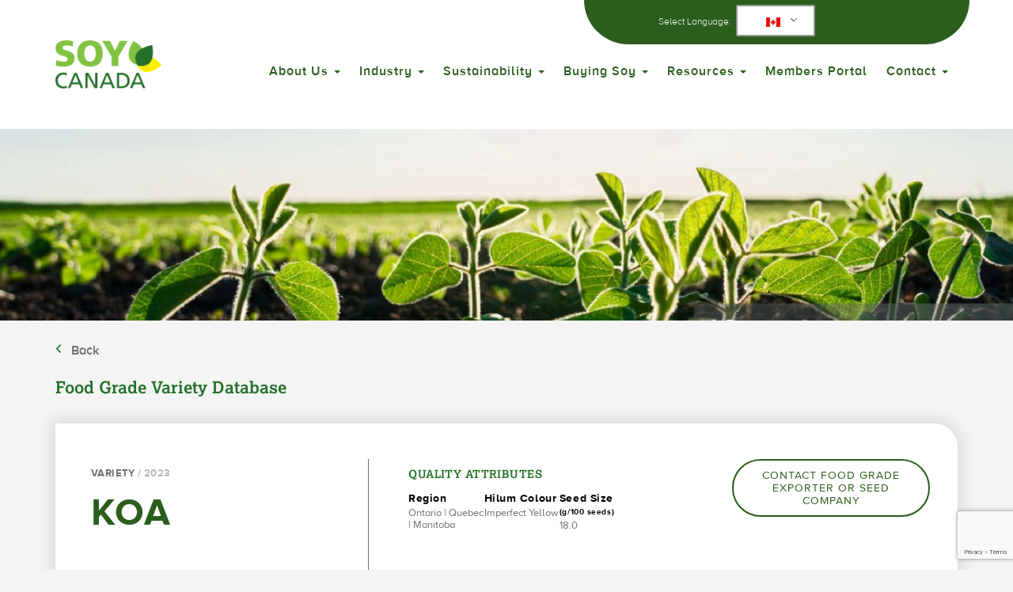

--- FILE ---
content_type: text/html; charset=UTF-8
request_url: https://soycanada.ca/food-grade-soybeans/database/51/lindber/
body_size: 16124
content:
<!doctype html><html dir="ltr" lang="en-US" prefix="og: https://ogp.me/ns#" class="no-js"><head><meta charset="UTF-8"><title>Soy Variety - Soy Canada : Soy Canada</title><link href="//www.google-analytics.com" rel="dns-prefetch"><link href="https://soycanada.ca/wp-content/themes/html5blank-stable/img/icons/favicon.ico" rel="shortcut icon">  <script defer src="https://www.googletagmanager.com/gtag/js?id=AW-16500980942"></script> <script defer src="[data-uri]"></script>  <script defer src="https://www.googletagmanager.com/gtag/js?id=G-ME75Q4RTJD"></script> <script defer src="[data-uri]"></script> <meta http-equiv="X-UA-Compatible" content="IE=edge,chrome=1"><meta name="viewport" content="width=device-width, initial-scale=1.0"><meta name="description" content="The national association uniting all groups driving the Canadian soybean industry.">  <script defer type="text/javascript" src="https://soycanada.ca/wp-content/themes/html5blank-stable/js/bootstrap.min.js?ver=6.1.3" id="jquery.bootstrap.min-js"></script>    <script defer src="//use.typekit.net/dbk8yxe.js"></script> <script defer src="[data-uri]"></script> <link type="text/css" href="https://soycanada.ca/wp-content/cache/autoptimize/css/autoptimize_single_e783fda5e2c86b1cfc1183ba7fae4dd2.css" rel="stylesheet"/><link type="text/css" href="https://soycanada.ca/wp-content/cache/autoptimize/css/autoptimize_single_2f1932df293307e6ad78b50e56418803.css" rel="stylesheet"/>  <script defer type="text/javascript" src="https://soycanada.ca/wp-content/cache/autoptimize/js/autoptimize_single_9cb0532955cf4d4fb43f792ce0f87227.js"></script> <link rel="stylesheet" href="//maxcdn.bootstrapcdn.com/font-awesome/4.3.0/css/font-awesome.min.css"><link rel="stylesheet" href="https://use.typekit.net/biu1obi.css"> <style>img:is([sizes="auto" i], [sizes^="auto," i]) { contain-intrinsic-size: 3000px 1500px }</style><meta name="description" content="Do not delete this page. This content will not be shown." /><meta name="robots" content="max-image-preview:large" /><link rel="canonical" href="https://soycanada.ca/food-grade-soybeans/database/single-variety-placeholder/" /><meta name="generator" content="All in One SEO (AIOSEO) 4.8.3.2" /><meta property="og:locale" content="en_US" /><meta property="og:site_name" content="Soy Canada - The national association uniting all groups driving the Canadian soybean industry." /><meta property="og:type" content="article" /><meta property="og:title" content="Soy Variety - Soy Canada" /><meta property="og:description" content="Do not delete this page. This content will not be shown." /><meta property="og:url" content="https://soycanada.ca/food-grade-soybeans/database/single-variety-placeholder/" /><meta property="og:image" content="https://soycanada.ca/wp-content/uploads/2025/02/SoyCanada_Logo-smaller.jpg" /><meta property="og:image:secure_url" content="https://soycanada.ca/wp-content/uploads/2025/02/SoyCanada_Logo-smaller.jpg" /><meta property="og:image:width" content="400" /><meta property="og:image:height" content="218" /><meta property="article:published_time" content="2022-01-18T17:01:24+00:00" /><meta property="article:modified_time" content="2024-06-27T12:49:30+00:00" /><meta name="twitter:card" content="summary_large_image" /><meta name="twitter:title" content="Soy Variety - Soy Canada" /><meta name="twitter:description" content="Do not delete this page. This content will not be shown." /><meta name="twitter:image" content="https://soycanada.ca/wp-content/uploads/2025/02/SoyCanada_Logo-smaller.jpg" /> <script type="application/ld+json" class="aioseo-schema">{"@context":"https:\/\/schema.org","@graph":[{"@type":"BreadcrumbList","@id":"https:\/\/soycanada.ca\/food-grade-soybeans\/database\/single-variety-placeholder\/#breadcrumblist","itemListElement":[{"@type":"ListItem","@id":"https:\/\/soycanada.ca#listItem","position":1,"name":"Home","item":"https:\/\/soycanada.ca","nextItem":{"@type":"ListItem","@id":"https:\/\/soycanada.ca\/food-grade-soybeans\/#listItem","name":"Food Grade"}},{"@type":"ListItem","@id":"https:\/\/soycanada.ca\/food-grade-soybeans\/#listItem","position":2,"name":"Food Grade","item":"https:\/\/soycanada.ca\/food-grade-soybeans\/","nextItem":{"@type":"ListItem","@id":"https:\/\/soycanada.ca\/food-grade-soybeans\/database\/#listItem","name":"Food Grade Variety Finder"},"previousItem":{"@type":"ListItem","@id":"https:\/\/soycanada.ca#listItem","name":"Home"}},{"@type":"ListItem","@id":"https:\/\/soycanada.ca\/food-grade-soybeans\/database\/#listItem","position":3,"name":"Food Grade Variety Finder","item":"https:\/\/soycanada.ca\/food-grade-soybeans\/database\/","nextItem":{"@type":"ListItem","@id":"https:\/\/soycanada.ca\/food-grade-soybeans\/database\/single-variety-placeholder\/#listItem","name":"Soy Variety"},"previousItem":{"@type":"ListItem","@id":"https:\/\/soycanada.ca\/food-grade-soybeans\/#listItem","name":"Food Grade"}},{"@type":"ListItem","@id":"https:\/\/soycanada.ca\/food-grade-soybeans\/database\/single-variety-placeholder\/#listItem","position":4,"name":"Soy Variety","previousItem":{"@type":"ListItem","@id":"https:\/\/soycanada.ca\/food-grade-soybeans\/database\/#listItem","name":"Food Grade Variety Finder"}}]},{"@type":"Organization","@id":"https:\/\/soycanada.ca\/#organization","name":"Soy Canada","description":"The national association uniting all groups driving the Canadian soybean industry.","url":"https:\/\/soycanada.ca\/","logo":{"@type":"ImageObject","url":"https:\/\/soycanada.ca\/wp-content\/uploads\/2025\/02\/SoyCanada_Logo-smaller.jpg","@id":"https:\/\/soycanada.ca\/food-grade-soybeans\/database\/single-variety-placeholder\/#organizationLogo","width":400,"height":218},"image":{"@id":"https:\/\/soycanada.ca\/food-grade-soybeans\/database\/single-variety-placeholder\/#organizationLogo"}},{"@type":"WebPage","@id":"https:\/\/soycanada.ca\/food-grade-soybeans\/database\/single-variety-placeholder\/#webpage","url":"https:\/\/soycanada.ca\/food-grade-soybeans\/database\/single-variety-placeholder\/","name":"Soy Variety - Soy Canada","description":"Do not delete this page. This content will not be shown.","inLanguage":"en-US","isPartOf":{"@id":"https:\/\/soycanada.ca\/#website"},"breadcrumb":{"@id":"https:\/\/soycanada.ca\/food-grade-soybeans\/database\/single-variety-placeholder\/#breadcrumblist"},"datePublished":"2022-01-18T11:01:24-05:00","dateModified":"2024-06-27T08:49:30-04:00"},{"@type":"WebSite","@id":"https:\/\/soycanada.ca\/#website","url":"https:\/\/soycanada.ca\/","name":"Soy Canada","description":"The national association uniting all groups driving the Canadian soybean industry.","inLanguage":"en-US","publisher":{"@id":"https:\/\/soycanada.ca\/#organization"}}]}</script>  <script defer src="[data-uri]"></script> <style id="content-control-block-styles">@media (max-width: 640px) {
	.cc-hide-on-mobile {
		display: none !important;
	}
}
@media (min-width: 641px) and (max-width: 920px) {
	.cc-hide-on-tablet {
		display: none !important;
	}
}
@media (min-width: 921px) and (max-width: 1440px) {
	.cc-hide-on-desktop {
		display: none !important;
	}
}</style><style id='cf-frontend-style-inline-css' type='text/css'>@font-face {
	font-family: 'Proxima Nova Regular';
	font-weight: 400;
	src: url('https://soycanada.ca/wp-content/uploads/2024/09/Proxima-Nova-Regular.otf') format('OpenType');
}
@font-face {
	font-family: 'Proxima Nova Bold';
	font-weight: 700;
	src: url('https://soycanada.ca/wp-content/uploads/2024/09/Proxima-Nova-Bold.otf') format('OpenType');
}</style><style id='wp-emoji-styles-inline-css' type='text/css'>img.wp-smiley, img.emoji {
		display: inline !important;
		border: none !important;
		box-shadow: none !important;
		height: 1em !important;
		width: 1em !important;
		margin: 0 0.07em !important;
		vertical-align: -0.1em !important;
		background: none !important;
		padding: 0 !important;
	}</style><link rel='stylesheet' id='wp-block-library-css' href='https://soycanada.ca/wp-includes/css/dist/block-library/style.min.css?ver=6.7.4' media='all' /><link rel='stylesheet' id='content-control-block-styles-css' href='https://soycanada.ca/wp-content/cache/autoptimize/css/autoptimize_single_1c81c84b3d97c7b18dbb95d45d2b0e71.css?ver=2.6.5' media='all' /><style id='classic-theme-styles-inline-css' type='text/css'>/*! This file is auto-generated */
.wp-block-button__link{color:#fff;background-color:#32373c;border-radius:9999px;box-shadow:none;text-decoration:none;padding:calc(.667em + 2px) calc(1.333em + 2px);font-size:1.125em}.wp-block-file__button{background:#32373c;color:#fff;text-decoration:none}</style><style id='global-styles-inline-css' type='text/css'>:root{--wp--preset--aspect-ratio--square: 1;--wp--preset--aspect-ratio--4-3: 4/3;--wp--preset--aspect-ratio--3-4: 3/4;--wp--preset--aspect-ratio--3-2: 3/2;--wp--preset--aspect-ratio--2-3: 2/3;--wp--preset--aspect-ratio--16-9: 16/9;--wp--preset--aspect-ratio--9-16: 9/16;--wp--preset--color--black: #000000;--wp--preset--color--cyan-bluish-gray: #abb8c3;--wp--preset--color--white: #ffffff;--wp--preset--color--pale-pink: #f78da7;--wp--preset--color--vivid-red: #cf2e2e;--wp--preset--color--luminous-vivid-orange: #ff6900;--wp--preset--color--luminous-vivid-amber: #fcb900;--wp--preset--color--light-green-cyan: #7bdcb5;--wp--preset--color--vivid-green-cyan: #00d084;--wp--preset--color--pale-cyan-blue: #8ed1fc;--wp--preset--color--vivid-cyan-blue: #0693e3;--wp--preset--color--vivid-purple: #9b51e0;--wp--preset--gradient--vivid-cyan-blue-to-vivid-purple: linear-gradient(135deg,rgba(6,147,227,1) 0%,rgb(155,81,224) 100%);--wp--preset--gradient--light-green-cyan-to-vivid-green-cyan: linear-gradient(135deg,rgb(122,220,180) 0%,rgb(0,208,130) 100%);--wp--preset--gradient--luminous-vivid-amber-to-luminous-vivid-orange: linear-gradient(135deg,rgba(252,185,0,1) 0%,rgba(255,105,0,1) 100%);--wp--preset--gradient--luminous-vivid-orange-to-vivid-red: linear-gradient(135deg,rgba(255,105,0,1) 0%,rgb(207,46,46) 100%);--wp--preset--gradient--very-light-gray-to-cyan-bluish-gray: linear-gradient(135deg,rgb(238,238,238) 0%,rgb(169,184,195) 100%);--wp--preset--gradient--cool-to-warm-spectrum: linear-gradient(135deg,rgb(74,234,220) 0%,rgb(151,120,209) 20%,rgb(207,42,186) 40%,rgb(238,44,130) 60%,rgb(251,105,98) 80%,rgb(254,248,76) 100%);--wp--preset--gradient--blush-light-purple: linear-gradient(135deg,rgb(255,206,236) 0%,rgb(152,150,240) 100%);--wp--preset--gradient--blush-bordeaux: linear-gradient(135deg,rgb(254,205,165) 0%,rgb(254,45,45) 50%,rgb(107,0,62) 100%);--wp--preset--gradient--luminous-dusk: linear-gradient(135deg,rgb(255,203,112) 0%,rgb(199,81,192) 50%,rgb(65,88,208) 100%);--wp--preset--gradient--pale-ocean: linear-gradient(135deg,rgb(255,245,203) 0%,rgb(182,227,212) 50%,rgb(51,167,181) 100%);--wp--preset--gradient--electric-grass: linear-gradient(135deg,rgb(202,248,128) 0%,rgb(113,206,126) 100%);--wp--preset--gradient--midnight: linear-gradient(135deg,rgb(2,3,129) 0%,rgb(40,116,252) 100%);--wp--preset--font-size--small: 13px;--wp--preset--font-size--medium: 20px;--wp--preset--font-size--large: 36px;--wp--preset--font-size--x-large: 42px;--wp--preset--spacing--20: 0.44rem;--wp--preset--spacing--30: 0.67rem;--wp--preset--spacing--40: 1rem;--wp--preset--spacing--50: 1.5rem;--wp--preset--spacing--60: 2.25rem;--wp--preset--spacing--70: 3.38rem;--wp--preset--spacing--80: 5.06rem;--wp--preset--shadow--natural: 6px 6px 9px rgba(0, 0, 0, 0.2);--wp--preset--shadow--deep: 12px 12px 50px rgba(0, 0, 0, 0.4);--wp--preset--shadow--sharp: 6px 6px 0px rgba(0, 0, 0, 0.2);--wp--preset--shadow--outlined: 6px 6px 0px -3px rgba(255, 255, 255, 1), 6px 6px rgba(0, 0, 0, 1);--wp--preset--shadow--crisp: 6px 6px 0px rgba(0, 0, 0, 1);}:where(.is-layout-flex){gap: 0.5em;}:where(.is-layout-grid){gap: 0.5em;}body .is-layout-flex{display: flex;}.is-layout-flex{flex-wrap: wrap;align-items: center;}.is-layout-flex > :is(*, div){margin: 0;}body .is-layout-grid{display: grid;}.is-layout-grid > :is(*, div){margin: 0;}:where(.wp-block-columns.is-layout-flex){gap: 2em;}:where(.wp-block-columns.is-layout-grid){gap: 2em;}:where(.wp-block-post-template.is-layout-flex){gap: 1.25em;}:where(.wp-block-post-template.is-layout-grid){gap: 1.25em;}.has-black-color{color: var(--wp--preset--color--black) !important;}.has-cyan-bluish-gray-color{color: var(--wp--preset--color--cyan-bluish-gray) !important;}.has-white-color{color: var(--wp--preset--color--white) !important;}.has-pale-pink-color{color: var(--wp--preset--color--pale-pink) !important;}.has-vivid-red-color{color: var(--wp--preset--color--vivid-red) !important;}.has-luminous-vivid-orange-color{color: var(--wp--preset--color--luminous-vivid-orange) !important;}.has-luminous-vivid-amber-color{color: var(--wp--preset--color--luminous-vivid-amber) !important;}.has-light-green-cyan-color{color: var(--wp--preset--color--light-green-cyan) !important;}.has-vivid-green-cyan-color{color: var(--wp--preset--color--vivid-green-cyan) !important;}.has-pale-cyan-blue-color{color: var(--wp--preset--color--pale-cyan-blue) !important;}.has-vivid-cyan-blue-color{color: var(--wp--preset--color--vivid-cyan-blue) !important;}.has-vivid-purple-color{color: var(--wp--preset--color--vivid-purple) !important;}.has-black-background-color{background-color: var(--wp--preset--color--black) !important;}.has-cyan-bluish-gray-background-color{background-color: var(--wp--preset--color--cyan-bluish-gray) !important;}.has-white-background-color{background-color: var(--wp--preset--color--white) !important;}.has-pale-pink-background-color{background-color: var(--wp--preset--color--pale-pink) !important;}.has-vivid-red-background-color{background-color: var(--wp--preset--color--vivid-red) !important;}.has-luminous-vivid-orange-background-color{background-color: var(--wp--preset--color--luminous-vivid-orange) !important;}.has-luminous-vivid-amber-background-color{background-color: var(--wp--preset--color--luminous-vivid-amber) !important;}.has-light-green-cyan-background-color{background-color: var(--wp--preset--color--light-green-cyan) !important;}.has-vivid-green-cyan-background-color{background-color: var(--wp--preset--color--vivid-green-cyan) !important;}.has-pale-cyan-blue-background-color{background-color: var(--wp--preset--color--pale-cyan-blue) !important;}.has-vivid-cyan-blue-background-color{background-color: var(--wp--preset--color--vivid-cyan-blue) !important;}.has-vivid-purple-background-color{background-color: var(--wp--preset--color--vivid-purple) !important;}.has-black-border-color{border-color: var(--wp--preset--color--black) !important;}.has-cyan-bluish-gray-border-color{border-color: var(--wp--preset--color--cyan-bluish-gray) !important;}.has-white-border-color{border-color: var(--wp--preset--color--white) !important;}.has-pale-pink-border-color{border-color: var(--wp--preset--color--pale-pink) !important;}.has-vivid-red-border-color{border-color: var(--wp--preset--color--vivid-red) !important;}.has-luminous-vivid-orange-border-color{border-color: var(--wp--preset--color--luminous-vivid-orange) !important;}.has-luminous-vivid-amber-border-color{border-color: var(--wp--preset--color--luminous-vivid-amber) !important;}.has-light-green-cyan-border-color{border-color: var(--wp--preset--color--light-green-cyan) !important;}.has-vivid-green-cyan-border-color{border-color: var(--wp--preset--color--vivid-green-cyan) !important;}.has-pale-cyan-blue-border-color{border-color: var(--wp--preset--color--pale-cyan-blue) !important;}.has-vivid-cyan-blue-border-color{border-color: var(--wp--preset--color--vivid-cyan-blue) !important;}.has-vivid-purple-border-color{border-color: var(--wp--preset--color--vivid-purple) !important;}.has-vivid-cyan-blue-to-vivid-purple-gradient-background{background: var(--wp--preset--gradient--vivid-cyan-blue-to-vivid-purple) !important;}.has-light-green-cyan-to-vivid-green-cyan-gradient-background{background: var(--wp--preset--gradient--light-green-cyan-to-vivid-green-cyan) !important;}.has-luminous-vivid-amber-to-luminous-vivid-orange-gradient-background{background: var(--wp--preset--gradient--luminous-vivid-amber-to-luminous-vivid-orange) !important;}.has-luminous-vivid-orange-to-vivid-red-gradient-background{background: var(--wp--preset--gradient--luminous-vivid-orange-to-vivid-red) !important;}.has-very-light-gray-to-cyan-bluish-gray-gradient-background{background: var(--wp--preset--gradient--very-light-gray-to-cyan-bluish-gray) !important;}.has-cool-to-warm-spectrum-gradient-background{background: var(--wp--preset--gradient--cool-to-warm-spectrum) !important;}.has-blush-light-purple-gradient-background{background: var(--wp--preset--gradient--blush-light-purple) !important;}.has-blush-bordeaux-gradient-background{background: var(--wp--preset--gradient--blush-bordeaux) !important;}.has-luminous-dusk-gradient-background{background: var(--wp--preset--gradient--luminous-dusk) !important;}.has-pale-ocean-gradient-background{background: var(--wp--preset--gradient--pale-ocean) !important;}.has-electric-grass-gradient-background{background: var(--wp--preset--gradient--electric-grass) !important;}.has-midnight-gradient-background{background: var(--wp--preset--gradient--midnight) !important;}.has-small-font-size{font-size: var(--wp--preset--font-size--small) !important;}.has-medium-font-size{font-size: var(--wp--preset--font-size--medium) !important;}.has-large-font-size{font-size: var(--wp--preset--font-size--large) !important;}.has-x-large-font-size{font-size: var(--wp--preset--font-size--x-large) !important;}
:where(.wp-block-post-template.is-layout-flex){gap: 1.25em;}:where(.wp-block-post-template.is-layout-grid){gap: 1.25em;}
:where(.wp-block-columns.is-layout-flex){gap: 2em;}:where(.wp-block-columns.is-layout-grid){gap: 2em;}
:root :where(.wp-block-pullquote){font-size: 1.5em;line-height: 1.6;}</style><link rel='stylesheet' id='contact-form-7-css' href='https://soycanada.ca/wp-content/cache/autoptimize/css/autoptimize_single_64ac31699f5326cb3c76122498b76f66.css?ver=6.1.3' media='all' /><link rel='stylesheet' id='font-awesome-css' href='https://soycanada.ca/wp-content/plugins/elementor/assets/lib/font-awesome/css/font-awesome.min.css?ver=4.7.0' media='all' /><link rel='stylesheet' id='trp-language-switcher-style-css' href='https://soycanada.ca/wp-content/cache/autoptimize/css/autoptimize_single_5aba4e527e5da26ab11f50c71a7a5832.css?ver=2.9.5' media='all' /><link rel='stylesheet' id='html5blank-stable-style-css' href='https://soycanada.ca/wp-content/cache/autoptimize/css/autoptimize_single_a63913b0f36dcffd873ee62ab8490038.css?ver=6.7.4' media='all' /><link rel='stylesheet' id='html5blank-stable-child-style-css' href='https://soycanada.ca/wp-content/cache/autoptimize/css/autoptimize_single_546e49fe303b73dfe7073396f925d9b7.css?ver=6.7.4' media='all' /><link rel='stylesheet' id='soydb-css' href='https://soycanada.ca/wp-content/cache/autoptimize/css/autoptimize_single_10f172eff460f746c07d3f5e881b8808.css?ver=6.7.4' media='all' /><link rel='stylesheet' id='buy-canadian-css' href='https://soycanada.ca/wp-content/cache/autoptimize/css/autoptimize_single_245369c729ac3dd6315b557a00e08b48.css?ver=6.7.4' media='all' /><link rel='stylesheet' id='normalize-css' href='https://soycanada.ca/wp-content/cache/autoptimize/css/autoptimize_single_836625e5ecabdada6dd84787e0f72a16.css?ver=1.0' media='all' /><link rel='stylesheet' id='html5blank-css' href='https://soycanada.ca/wp-content/cache/autoptimize/css/autoptimize_single_a63913b0f36dcffd873ee62ab8490038.css?ver=1.0' media='all' /><link rel='stylesheet' id='bootstrap.min-css' href='https://soycanada.ca/wp-content/themes/html5blank-stable/css/bootstrap.min.css?ver=6.7.4' media='all' /><link rel='stylesheet' id='tablepress-default-css' href='https://soycanada.ca/wp-content/tablepress-combined.min.css?ver=36' media='all' /> <script defer type="text/javascript" src="https://soycanada.ca/wp-content/themes/html5blank-stable/js/lib/conditionizr-4.3.0.min.js?ver=4.3.0" id="conditionizr-js"></script> <script defer type="text/javascript" src="https://soycanada.ca/wp-content/themes/html5blank-stable/js/lib/modernizr-2.7.1.min.js?ver=2.7.1" id="modernizr-js"></script> <script defer type="text/javascript" src="https://soycanada.ca/wp-content/themes/html5blank-stable/js/jquery-2.2.4.min.js?ver=2.2.4" id="jquery-js"></script> <script defer type="text/javascript" src="https://soycanada.ca/wp-content/cache/autoptimize/js/autoptimize_single_505f53a4d76ec819b98ef442263544e1.js?ver=1.0.0" id="html5blankscripts-js"></script> <script defer type="text/javascript" src="https://soycanada.ca/wp-content/themes/html5blank-stable/js/bootstrap.min.js?ver=6.7.4" id="jquery.bootstrap.min-js"></script> <link rel="https://api.w.org/" href="https://soycanada.ca/wp-json/" /><link rel="alternate" title="JSON" type="application/json" href="https://soycanada.ca/wp-json/wp/v2/pages/224" /><link rel="alternate" title="oEmbed (JSON)" type="application/json+oembed" href="https://soycanada.ca/wp-json/oembed/1.0/embed?url=https%3A%2F%2Fsoycanada.ca%2Ffood-grade-soybeans%2Fdatabase%2Fsingle-variety-placeholder%2F" /><link rel="alternate" title="oEmbed (XML)" type="text/xml+oembed" href="https://soycanada.ca/wp-json/oembed/1.0/embed?url=https%3A%2F%2Fsoycanada.ca%2Ffood-grade-soybeans%2Fdatabase%2Fsingle-variety-placeholder%2F&#038;format=xml" /><style>.scroll-back-to-top-wrapper {
    position: fixed;
	opacity: 0;
	visibility: hidden;
	overflow: hidden;
	text-align: center;
	z-index: 99999999;
    background-color: #2a3036;
	color: #fbfbfb;
	width: 50px;
	height: 48px;
	line-height: 48px;
	right: 30px;
	bottom: 30px;
	padding-top: 2px;
	border-top-left-radius: 35px;
	border-top-right-radius: 35px;
	border-bottom-right-radius: 35px;
	border-bottom-left-radius: 35px;
	-webkit-transition: all 0.5s ease-in-out;
	-moz-transition: all 0.5s ease-in-out;
	-ms-transition: all 0.5s ease-in-out;
	-o-transition: all 0.5s ease-in-out;
	transition: all 0.5s ease-in-out;
}
.scroll-back-to-top-wrapper:hover {
	background-color: #717171;
  color: #ffffff;
}
.scroll-back-to-top-wrapper.show {
    visibility:visible;
    cursor:pointer;
	opacity: 1.0;
}
.scroll-back-to-top-wrapper i.fa {
	line-height: inherit;
}
.scroll-back-to-top-wrapper .fa-lg {
	vertical-align: 0;
}
.scroll-back-to-top-wrapper {
padding-top: 0;
}</style><link rel="alternate" hreflang="en-US" href="https://soycanada.ca/food-grade-soybeans/database/51/lindber/"/><link rel="alternate" hreflang="fr-CA" href="https://soycanada.ca/fr/food-grade-soybeans/database/51/lindber/"/><link rel="alternate" hreflang="ja" href="https://soycanada.ca/ja/food-grade-soybeans/database/51/lindber/"/><link rel="alternate" hreflang="zh-CN" href="https://soycanada.ca/zh/food-grade-soybeans/database/51/lindber/"/><link rel="alternate" hreflang="en" href="https://soycanada.ca/food-grade-soybeans/database/51/lindber/"/><link rel="alternate" hreflang="fr" href="https://soycanada.ca/fr/food-grade-soybeans/database/51/lindber/"/><link rel="alternate" hreflang="zh" href="https://soycanada.ca/zh/food-grade-soybeans/database/51/lindber/"/><meta name="generator" content="Elementor 3.28.4; features: e_font_icon_svg, additional_custom_breakpoints, e_local_google_fonts; settings: css_print_method-external, google_font-enabled, font_display-swap"><style>.e-con.e-parent:nth-of-type(n+4):not(.e-lazyloaded):not(.e-no-lazyload),
				.e-con.e-parent:nth-of-type(n+4):not(.e-lazyloaded):not(.e-no-lazyload) * {
					background-image: none !important;
				}
				@media screen and (max-height: 1024px) {
					.e-con.e-parent:nth-of-type(n+3):not(.e-lazyloaded):not(.e-no-lazyload),
					.e-con.e-parent:nth-of-type(n+3):not(.e-lazyloaded):not(.e-no-lazyload) * {
						background-image: none !important;
					}
				}
				@media screen and (max-height: 640px) {
					.e-con.e-parent:nth-of-type(n+2):not(.e-lazyloaded):not(.e-no-lazyload),
					.e-con.e-parent:nth-of-type(n+2):not(.e-lazyloaded):not(.e-no-lazyload) * {
						background-image: none !important;
					}
				}</style><style type="text/css" id="wp-custom-css">.page-id-58857 .interior-sub-menu {
    display: none;
}
.page-id-58857 .sidebar {
    display: none;
}
/*
.page-id-58857.logged-in .interior-sub-menu {
    display: block !important;
}*/

.page-id-58857.logged-in .sidebar {
    display: block !important;
}

.page-id-58852 .interior-sub-menu {
    display: none;
}
.page-id-58852 .sidebar {
    display: none;
}

.sustainability-callout{
	background-color: #2B5D1D;
	color: #ffffff;
	border-radius: 0 0 30px 30px;
}

.sustainability-callout a.link{
	text-align: center;
	display: inline-block;
	background-color: #2B5D1D;
	border: thin solid #ffffff;
	color:#ffffff;
	border-radius: 50px;
	width: 45%;
	margin: 2%;
	padding-bottom:10px;
	padding-top:10px;
	text-transform: uppercase;
	text-size-adjust: 60%;
}

a img.sust-logo{
	margin:0px;
	width: 25%;
}

.navbar-default .navbar-nav > li > a {
    font-size: 16px;
}
	
.trp-language-switcher .trp-ls-shortcode-current-language {
    display: block;
}	

.carousel-caption {
    bottom: 70px;
}

.sub-menu {
		text-align: left;
}

header .green-bar{
	background:#ffffff00;
}

header .navbar-default .navbar-nav > li > a{
	color:#2B5D1D;
}

#loginform input[type=text], #loginform input[type=password] {
    background: 0 0;
    border: 2px solid var(--dark-green) !important;
    color: var(--dark-green);
    border-radius: 30px 0;
    width: 100%;
    margin: 7px 0 !important;
    padding: 20px 25px !important;
    transition: all .5s ease !important;
    -o-transition: all .5s ease !important;
    -ms-transition: all .5s ease !important;
    -moz-transition: all .5s ease !important;
    -webkit-transition: all .5s ease !important;
}</style> <script defer src="[data-uri]"></script> <script defer src="[data-uri]"></script> </head><body class="page-template page-template-page-soydb-single page-template-page-soydb-single-php page page-id-224 page-child parent-pageid-222 translatepress-en_US single-variety-placeholder elementor-default elementor-kit-60356"><div id="wrap"><header class="clear navbar navbar-default navbar-fixed-top" role="banner"><div class="container green-bar"><div class="row"><div class="col-lg-5 col-lg-offset-7 col-md-6 col-md-offset-6 col-sm-12 col-xs-12 lang text-center"> <span style="display:flex; flex-direction:row; align-items: center; justify-content: center;">Select Language:&nbsp;&nbsp;<div class="trp_language_switcher_shortcode"><div class="trp-language-switcher trp-language-switcher-container" data-no-translation ><div class="trp-ls-shortcode-current-language"> <a href="#" class="trp-ls-shortcode-disabled-language trp-ls-disabled-language" title="English" onclick="event.preventDefault()"> <img class="trp-flag-image" src="https://soycanada.ca/wp-content/uploads/2022/12/canadian-flag-18x12.jpg" width="18" height="12" alt="en_US" title="English"> </a></div><div class="trp-ls-shortcode-language"> <a href="#" class="trp-ls-shortcode-disabled-language trp-ls-disabled-language"  title="English" onclick="event.preventDefault()"> <img class="trp-flag-image" src="https://soycanada.ca/wp-content/uploads/2022/12/canadian-flag-18x12.jpg" width="18" height="12" alt="en_US" title="English"> </a> <a href="https://soycanada.ca/fr/food-grade-soybeans/database/51/lindber/" title="Français du Canada"> <img class="trp-flag-image" src="https://soycanada.ca/wp-content/uploads/2022/12/french-flag-18x12.jpg" width="18" height="12" alt="fr_CA" title="Français du Canada"> </a> <a href="https://soycanada.ca/ja/food-grade-soybeans/database/51/lindber/" title="日本語"> <img class="trp-flag-image" src="https://soycanada.ca/wp-content/plugins/translatepress-multilingual/assets/images/flags/ja.png" width="18" height="12" alt="ja" title="日本語"> </a> <a href="https://soycanada.ca/zh/food-grade-soybeans/database/51/lindber/" title="简体中文"> <img loading="lazy" class="trp-flag-image" src="https://soycanada.ca/wp-content/plugins/translatepress-multilingual/assets/images/flags/zh_CN.png" width="18" height="12" alt="zh_CN" title="简体中文"> </a></div> <script defer src="[data-uri]"></script> </div></div></span></div></div><div class="row offsetTopXS offsetBottomXS"><div class="col-lg-12 col-md-12 col-sm-12 col-xs-12"><nav class="navbar navbar-default" role="navigation"><div class="navbar-header offsetBottomS"> <a href="https://soycanada.ca"> <img src="https://soycanada.ca/wp-content/themes/english/img/logo-main-1.png" alt="Logo" class="logo-img"> </a> <button type="button" class="navbar-toggle collapsed" data-toggle="collapse" aria-expanded="false" aria-controls="navbar" data-target=".navbar-ex1-collapse"> <span class="sr-only">Toggle navigation</span> <span class="icon-bar"></span> <span class="icon-bar"></span> <span class="icon-bar"></span> </button></div><div class="collapse navbar-collapse navbar-ex1-collapse"><ul class="nav navbar-nav"><li id="menu-item-142" class="menu-item menu-item-type-custom menu-item-object-custom menu-item-has-children menu-item-142 dropdown"><a title="About Us" href="#" data-toggle="dropdown" class="dropdown-toggle" aria-haspopup="true">About Us <span class="caret"></span></a><ul role="menu" class=" dropdown-menu"><li id="menu-item-141" class="menu-item menu-item-type-post_type menu-item-object-page menu-item-141"><a title="What We Do" href="https://soycanada.ca/about-us/what-we-do/">What We Do</a></li><li id="menu-item-168" class="menu-item menu-item-type-post_type menu-item-object-page menu-item-168"><a title="Our Members" href="https://soycanada.ca/about-us/our-members/">Our Members</a></li><li id="menu-item-167" class="menu-item menu-item-type-post_type menu-item-object-page menu-item-167"><a title="Become a Member" href="https://soycanada.ca/about-us/become-a-member/">Become a Member</a></li><li id="menu-item-166" class="menu-item menu-item-type-post_type menu-item-object-page menu-item-166"><a title="Board" href="https://soycanada.ca/about-us/board/">Board</a></li><li id="menu-item-164" class="menu-item menu-item-type-post_type menu-item-object-page menu-item-164"><a title="Staff" href="https://soycanada.ca/about-us/staff/">Staff</a></li><li id="menu-item-163" class="menu-item menu-item-type-post_type menu-item-object-page menu-item-163"><a title="Policy Positions" href="https://soycanada.ca/about-us/policy-positions/">Policy Positions</a></li><li id="menu-item-162" class="menu-item menu-item-type-post_type menu-item-object-page menu-item-162"><a title="News" href="https://soycanada.ca/about-us/news/">News</a></li></ul></li><li id="menu-item-130" class="menu-item menu-item-type-custom menu-item-object-custom menu-item-has-children menu-item-130 dropdown"><a title="Industry" href="#" data-toggle="dropdown" class="dropdown-toggle" aria-haspopup="true">Industry <span class="caret"></span></a><ul role="menu" class=" dropdown-menu"><li id="menu-item-63011" class="menu-item menu-item-type-custom menu-item-object-custom menu-item-63011"><a title="Statistics" href="/industry/statistics/at-a-glance/">Statistics</a></li><li id="menu-item-138" class="menu-item menu-item-type-post_type menu-item-object-page menu-item-138"><a title="Industry Overview" href="https://soycanada.ca/industry/industry-overview/">Industry Overview</a></li><li id="menu-item-137" class="menu-item menu-item-type-post_type menu-item-object-page menu-item-137"><a title="Canadian Advantages" href="https://soycanada.ca/industry/canadian-advantages/">Canadian Advantages</a></li><li id="menu-item-136" class="menu-item menu-item-type-post_type menu-item-object-page menu-item-136"><a title="Growing Areas" href="https://soycanada.ca/industry/growing-areas/">Growing Areas</a></li><li id="menu-item-133" class="menu-item menu-item-type-post_type menu-item-object-page menu-item-133"><a title="Identity Preservation" href="https://soycanada.ca/industry/identity-preservation/">Identity Preservation</a></li><li id="menu-item-131" class="menu-item menu-item-type-post_type menu-item-object-page menu-item-131"><a title="Seed Innovation" href="https://soycanada.ca/industry/seed-innovation/">Seed Innovation</a></li></ul></li><li id="menu-item-60141" class="menu-item menu-item-type-post_type menu-item-object-page menu-item-has-children menu-item-60141 dropdown"><a title="Sustainability" href="#" data-toggle="dropdown" class="dropdown-toggle" aria-haspopup="true">Sustainability <span class="caret"></span></a><ul role="menu" class=" dropdown-menu"><li id="menu-item-60913" class="menu-item menu-item-type-post_type menu-item-object-page menu-item-60913"><a title="Sustainability Overview" href="https://soycanada.ca/sustainability/overview/">Sustainability Overview</a></li><li id="menu-item-60912" class="menu-item menu-item-type-post_type menu-item-object-page menu-item-60912"><a title="Sustainability Canadian Soy Verification Program" href="https://soycanada.ca/sustainability/sustainability-canadian-soy-verification-program/">Sustainability Canadian Soy Verification Program</a></li><li id="menu-item-60911" class="menu-item menu-item-type-post_type menu-item-object-page menu-item-60911"><a title="Information for Producers" href="https://soycanada.ca/sustainability/information-for-producers/">Information for Producers</a></li></ul></li><li id="menu-item-59503" class="menu-item menu-item-type-custom menu-item-object-custom menu-item-has-children menu-item-59503 dropdown"><a title="Buying Soy" href="#" data-toggle="dropdown" class="dropdown-toggle" aria-haspopup="true">Buying Soy <span class="caret"></span></a><ul role="menu" class=" dropdown-menu"><li id="menu-item-59892" class="menu-item menu-item-type-post_type menu-item-object-page menu-item-59892"><a title="Contact a supplier" href="https://soycanada.ca/connect/">Contact a supplier</a></li><li id="menu-item-59882" class="menu-item menu-item-type-post_type menu-item-object-page current-page-ancestor menu-item-59882"><a title="Food Grade" href="https://soycanada.ca/food-grade-soybeans/">Food Grade</a></li><li id="menu-item-59883" class="menu-item menu-item-type-post_type menu-item-object-page current-page-ancestor menu-item-59883"><a title="Food Grade Variety Finder" href="https://soycanada.ca/food-grade-soybeans/database/">Food Grade Variety Finder</a></li><li id="menu-item-59889" class="menu-item menu-item-type-post_type menu-item-object-page menu-item-59889"><a title="Meal &amp; Hulls" href="https://soycanada.ca/meal-and-hulls/">Meal &#038; Hulls</a></li><li id="menu-item-59890" class="menu-item menu-item-type-post_type menu-item-object-page menu-item-59890"><a title="Soybean Oil" href="https://soycanada.ca/soybean-oil/">Soybean Oil</a></li><li id="menu-item-59887" class="menu-item menu-item-type-post_type menu-item-object-page menu-item-59887"><a title="Soybeans for Processing" href="https://soycanada.ca/soybeans-for-processing/">Soybeans for Processing</a></li><li id="menu-item-59881" class="menu-item menu-item-type-post_type menu-item-object-page menu-item-59881"><a title="Food, Health &amp; Industrial" href="https://soycanada.ca/food-health-industrial-soybean-products/">Food, Health &#038; Industrial</a></li></ul></li><li id="menu-item-369" class="menu-item menu-item-type-custom menu-item-object-custom menu-item-has-children menu-item-369 dropdown"><a title="Resources" href="#" data-toggle="dropdown" class="dropdown-toggle" aria-haspopup="true">Resources <span class="caret"></span></a><ul role="menu" class=" dropdown-menu"><li id="menu-item-363" class="menu-item menu-item-type-post_type menu-item-object-page menu-item-363"><a title="Publications" href="https://soycanada.ca/resources/publications/">Publications</a></li><li id="menu-item-364" class="menu-item menu-item-type-post_type menu-item-object-page menu-item-364"><a title="Variety Trials" href="https://soycanada.ca/resources/variety-trials/">Variety Trials</a></li><li id="menu-item-59501" class="menu-item menu-item-type-post_type menu-item-object-page menu-item-59501"><a title="Videos &#038; Images" href="https://soycanada.ca/resources/videos-images/">Videos &#038; Images</a></li></ul></li><li id="menu-item-59016" class="menu-item menu-item-type-post_type menu-item-object-page menu-item-59016"><a title="Members Portal" href="https://soycanada.ca/members-portal/">Members Portal</a></li><li id="menu-item-23" class="menu-item menu-item-type-post_type menu-item-object-page menu-item-has-children menu-item-23 dropdown"><a title="Contact" href="#" data-toggle="dropdown" class="dropdown-toggle" aria-haspopup="true">Contact <span class="caret"></span></a><ul role="menu" class=" dropdown-menu"><li id="menu-item-59880" class="menu-item menu-item-type-post_type menu-item-object-page menu-item-59880"><a title="Suppliers" href="https://soycanada.ca/connect/">Suppliers</a></li><li id="menu-item-59335" class="menu-item menu-item-type-post_type menu-item-object-page menu-item-59335"><a title="Staff" href="https://soycanada.ca/about-us/staff/">Staff</a></li></ul></li></ul></div></nav></div></div></div></header><div class="interior-banner"><div class="container"><div class="row"><div class="col col-lg-9 col-lg-offset-3 col-md-9 col-md-offset-3 col-sm-9 col-sm-offset-3 col-xs-12"></div></div></div></div><main class="info-page soydb"><div class="container single" id="soydb-content"><div class="row"><div><div id="var-backlink"><a href="https://soycanada.ca/food-grade-soybeans/database/">Back</a></div><h3>Food Grade Variety Database</h3> <a id="var-contact-mobile" style="white-space: normal;" class="btn alt hide-desktop" href="https://soycanada.ca/food-grade-soybeans/database/suppliers/?backvar=51&var=koa">Contact Food Grade Exporter or Seed Company</a><div id="var-single"><div class="grid-row flex-row"><div id="var-name" class="grid-xl-1-4 grid-lg-1-3 flex-item"><div class="var-label">Variety <span style="opacity:0.5">/ 2023</span></div><h2>Koa</h2></div><div class="grid-xl-1-2 grid-lg-2-3 flex-item"><div id="var-quality"><h3>Quality Attributes</h3><div class="grid-row var-details"><div class="grid-xl-1-4 grid-md-1-2"><h4>Region</h4><p>Ontario | Quebec | Manitoba</p></div><div class="grid-xl-1-4 grid-lg-1-2"><h4>Hilum Colour</h4><p>Imperfect Yellow</p></div><div class="grid-xl-1-4 grid-lg-1-2"><h4>Seed&nbsp;Size <span>(g/100 seeds)</span></h4><p>18.0</p></div></div></div></div><div class="grid-xl-1-4" id="var-contact-desktop"> <a class="btn alt hide-mobile" href="https://soycanada.ca/food-grade-soybeans/database/suppliers/?backvar=51&var=koa">Contact Food Grade Exporter or Seed Company</a></div></div><div id="var-comp"><h3>Composition</h3><div class="grid-row spacedcols-tiny var-stats"><div class="grid-xl-1-5 grid-lg-1-4 grid-md-1-3 grid-sm-1-2"><aside><h4>Protein (% DM)¹</h4><p>Ontario: 40.5-40.5<br>Quebec: 43.4-44.2<br>Manitoba: 37.7-42.6</p></aside></div><div class="grid-xl-1-5 grid-lg-1-4 grid-md-1-3 grid-sm-1-2"><aside><h4>Oil (% DM)</h4><p>Ontario: 20.3-20.3<br>Quebec: 19.0-19.9<br>Manitoba: 20.0-21.9</p></aside></div><div class="grid-xl-1-5 grid-lg-1-4 grid-md-1-3 grid-sm-1-2"><aside><h4>Sucrose (% DM)</h4><p>Ontario: 6.2-6.2<br>Quebec: 5.3-5.5<br>Manitoba: 5.5-6.9</p></aside></div><div class="grid-xl-1-5 grid-lg-1-4 grid-md-1-3 grid-sm-1-2"><aside><h4>Oligosaccharides (% DM)<sup>2</sup></h4><p>Ontario: 5.0-5.0<br>Quebec: 4.9-5.2<br>Manitoba: 5.1-5.4</p></aside></div><div class="grid-xl-1-5 grid-lg-1-4 grid-md-1-3 grid-sm-1-2"><aside><h4>Free Sugars (% DM)<sup>3</sup></h4><p>Ontario: 11.8-11.8<br>Quebec: 10.5-11.0<br>Manitoba: 11.2-12.4</p></aside></div><div class="grid-xl-1-5 grid-lg-1-4 grid-md-1-3 grid-sm-1-2"><aside><h4>Total Carbohydrate (%)<sup>4</sup></h4><p>Ontario: 20.1-20.1<br>Quebec: 18.7-19.0<br>Manitoba: 18.7-21.1</p></aside></div><div class="grid-xl-1-5 grid-lg-1-4 grid-md-1-3 grid-sm-1-2"><aside><h4>Total Isoflavones<sup>5</sup> (PPM)<sup>6</sup></h4><p>Ontario: 3036-3036<br>Quebec: 1647-1839<br>Manitoba: 1950-3127</p></aside></div></div></div></div><div id="var-disclaimer"><p style="margin-bottom: 1.5em">Variety information included in the database has been provided by the Ontario Soybean and Canola Committee (OSACC). For more information on OSACC please visit <a href="https://www.gosoy.ca/" target="_blank" rel="noopener">gosoy.ca</a>.</p><p style="margin-bottom: 2em">For more information on growing regions <a href="/industry/growing-areas/" target="_blank" rel="noopener">please click here</a>.</p><p><sup>1</sup> % of dry matter basis. To convert from composition on a dry matter basis to composition at 13% moisture, multiply the value by 0.87</p><p><sup>2</sup> stachyose and raffinose</p><p><sup>3</sup> includes all soluble sugars</p><p><sup>4</sup> includes soluble and non-soluble sugars</p><p><sup>5</sup> the sum of genistein, daidzein and glycitein aglycone equivalents</p><p><sup>6</sup> parts per million (equivalent to mg/kg or µg/g)</p></div><div id="var-copyright"><p>Any reproduction of these reports must include at least an entire table or graph. Requests for reproduction must be made to Soy Canada at info@soycanada.ca.</p><p>Copyright/Permission to Reproduce</p><p>Materials in this Publication were produced and/or compiled by Soy Canada and the Ontario Soybean And Canola Committee for the purpose of providing end users with direct access to information on soybean varieties. The material in this publication is covered by the provisions of the Copyright Act and by Canadian laws and regulations. Such provisions serve to identify the information source and, in specific instances, to prohibit reproduction of materials in part or whole without written permission from Soy Canada.</p><p>This information on this web site is provided as a public service. While Soy Canada and the Ontario Soybean And Canola Committee have taken all reasonable steps to ensure that all the information is accurate, it cannot guarantee its accuracy and accepts no liability or responsibility for any loss, damage or expense incurred or arising from any decisions made by using or relying on the information on this web site.</p></div></div></div></div></main> <script defer src="[data-uri]"></script> </div><div id="footer"><div class="outer-footer offsetTopL offsetBottomX"><div class="container text-center"><div class="row offsetBottomXS"><div class="col-lg-12 col-md-12 col-sm-12 col-xs-12"><h5>Get In Touch</h5></div></div><div class="row offsetBottomX"><div class="col-lg-12 col-md-12 col-sm-12 col-xs-12 "><div id="block-2" class="widget_block widget_text"><p class="has-text-align-center">703-350 Sparks Street, Ottawa, Ontario K1R 7S8 Canada<br>1.613.233.0500   <a href="mailto:info@soycanada.ca">info@soycanada.ca</a></p></div></div></div></div></div><div class="container"><footer class="footer" role="contentinfo"><div class="row text-center footer-nav"><ul><li id="menu-item-466" class="menu-item menu-item-type-custom menu-item-object-custom menu-item-466"><a href="/about-us/what-we-do/">About Us</a></li><li id="menu-item-129" class="menu-item menu-item-type-custom menu-item-object-custom menu-item-129"><a href="/industry/industry-overview/">Industry</a></li><li id="menu-item-467" class="menu-item menu-item-type-custom menu-item-object-custom menu-item-467"><a href="/statistics/at-a-glance/">Statistics</a></li><li id="menu-item-468" class="menu-item menu-item-type-custom menu-item-object-custom menu-item-468"><a href="/resources/publications/">Resources</a></li><li id="menu-item-74" class="menu-item menu-item-type-post_type menu-item-object-page menu-item-74"><a href="https://soycanada.ca/contact/">Contact</a></li></ul></div><div class="row text-center offsetTopXS"><p class="copyright">&copy; Copyright <a href="">2026 Soy Canada.</a> All rights reserved.</p></div></footer></div></div>  <script defer src="[data-uri]"></script> <script defer src="[data-uri]"></script> <script defer src="[data-uri]"></script>  <template id="tp-language" data-tp-language="en_US"></template><div class="scroll-back-to-top-wrapper"> <span class="scroll-back-to-top-inner"> <i class="fa fa-2x fa-angle-double-up"></i> </span></div> <script defer src="[data-uri]"></script> <script type="text/javascript" src="https://soycanada.ca/wp-includes/js/dist/hooks.min.js?ver=4d63a3d491d11ffd8ac6" id="wp-hooks-js"></script> <script type="text/javascript" src="https://soycanada.ca/wp-includes/js/dist/i18n.min.js?ver=5e580eb46a90c2b997e6" id="wp-i18n-js"></script> <script defer id="wp-i18n-js-after" src="[data-uri]"></script> <script defer type="text/javascript" src="https://soycanada.ca/wp-content/cache/autoptimize/js/autoptimize_single_96e7dc3f0e8559e4a3f3ca40b17ab9c3.js?ver=6.1.3" id="swv-js"></script> <script defer id="contact-form-7-js-before" src="[data-uri]"></script> <script defer type="text/javascript" src="https://soycanada.ca/wp-content/cache/autoptimize/js/autoptimize_single_2912c657d0592cc532dff73d0d2ce7bb.js?ver=6.1.3" id="contact-form-7-js"></script> <script defer id="scroll-back-to-top-js-extra" src="[data-uri]"></script> <script defer type="text/javascript" src="https://soycanada.ca/wp-content/cache/autoptimize/js/autoptimize_single_495eb20731fae1a8af5e38101f470eaf.js" id="scroll-back-to-top-js"></script> <script defer type="text/javascript" src="https://www.google.com/recaptcha/api.js?render=6LeQmwosAAAAABj6tXv1WWUEE-1rh44SmuxMHnX5&amp;ver=3.0" id="google-recaptcha-js"></script> <script type="text/javascript" src="https://soycanada.ca/wp-includes/js/dist/vendor/wp-polyfill.min.js?ver=3.15.0" id="wp-polyfill-js"></script> <script defer id="wpcf7-recaptcha-js-before" src="[data-uri]"></script> <script defer type="text/javascript" src="https://soycanada.ca/wp-content/cache/autoptimize/js/autoptimize_single_ec0187677793456f98473f49d9e9b95f.js?ver=6.1.3" id="wpcf7-recaptcha-js"></script>  <script>(function(f,i,r,e,s,h,l){i['GoogleAnalyticsObject']=s;f[s]=f[s]||function(){
		(f[s].q=f[s].q||[]).push(arguments)},f[s].l=1*new Date();h=i.createElement(r),
		l=i.getElementsByTagName(r)[0];h.async=1;h.src=e;l.parentNode.insertBefore(h,l)
		})(window,document,'script','//www.google-analytics.com/analytics.js','ga');
		ga('create', 'UA-XXXXXXXX-XX', 'yourdomain.com');
		ga('send', 'pageview');</script> </body></html>

--- FILE ---
content_type: text/html; charset=utf-8
request_url: https://www.google.com/recaptcha/api2/anchor?ar=1&k=6LeQmwosAAAAABj6tXv1WWUEE-1rh44SmuxMHnX5&co=aHR0cHM6Ly9zb3ljYW5hZGEuY2E6NDQz&hl=en&v=N67nZn4AqZkNcbeMu4prBgzg&size=invisible&anchor-ms=20000&execute-ms=30000&cb=wmsm3ppz9znu
body_size: 48612
content:
<!DOCTYPE HTML><html dir="ltr" lang="en"><head><meta http-equiv="Content-Type" content="text/html; charset=UTF-8">
<meta http-equiv="X-UA-Compatible" content="IE=edge">
<title>reCAPTCHA</title>
<style type="text/css">
/* cyrillic-ext */
@font-face {
  font-family: 'Roboto';
  font-style: normal;
  font-weight: 400;
  font-stretch: 100%;
  src: url(//fonts.gstatic.com/s/roboto/v48/KFO7CnqEu92Fr1ME7kSn66aGLdTylUAMa3GUBHMdazTgWw.woff2) format('woff2');
  unicode-range: U+0460-052F, U+1C80-1C8A, U+20B4, U+2DE0-2DFF, U+A640-A69F, U+FE2E-FE2F;
}
/* cyrillic */
@font-face {
  font-family: 'Roboto';
  font-style: normal;
  font-weight: 400;
  font-stretch: 100%;
  src: url(//fonts.gstatic.com/s/roboto/v48/KFO7CnqEu92Fr1ME7kSn66aGLdTylUAMa3iUBHMdazTgWw.woff2) format('woff2');
  unicode-range: U+0301, U+0400-045F, U+0490-0491, U+04B0-04B1, U+2116;
}
/* greek-ext */
@font-face {
  font-family: 'Roboto';
  font-style: normal;
  font-weight: 400;
  font-stretch: 100%;
  src: url(//fonts.gstatic.com/s/roboto/v48/KFO7CnqEu92Fr1ME7kSn66aGLdTylUAMa3CUBHMdazTgWw.woff2) format('woff2');
  unicode-range: U+1F00-1FFF;
}
/* greek */
@font-face {
  font-family: 'Roboto';
  font-style: normal;
  font-weight: 400;
  font-stretch: 100%;
  src: url(//fonts.gstatic.com/s/roboto/v48/KFO7CnqEu92Fr1ME7kSn66aGLdTylUAMa3-UBHMdazTgWw.woff2) format('woff2');
  unicode-range: U+0370-0377, U+037A-037F, U+0384-038A, U+038C, U+038E-03A1, U+03A3-03FF;
}
/* math */
@font-face {
  font-family: 'Roboto';
  font-style: normal;
  font-weight: 400;
  font-stretch: 100%;
  src: url(//fonts.gstatic.com/s/roboto/v48/KFO7CnqEu92Fr1ME7kSn66aGLdTylUAMawCUBHMdazTgWw.woff2) format('woff2');
  unicode-range: U+0302-0303, U+0305, U+0307-0308, U+0310, U+0312, U+0315, U+031A, U+0326-0327, U+032C, U+032F-0330, U+0332-0333, U+0338, U+033A, U+0346, U+034D, U+0391-03A1, U+03A3-03A9, U+03B1-03C9, U+03D1, U+03D5-03D6, U+03F0-03F1, U+03F4-03F5, U+2016-2017, U+2034-2038, U+203C, U+2040, U+2043, U+2047, U+2050, U+2057, U+205F, U+2070-2071, U+2074-208E, U+2090-209C, U+20D0-20DC, U+20E1, U+20E5-20EF, U+2100-2112, U+2114-2115, U+2117-2121, U+2123-214F, U+2190, U+2192, U+2194-21AE, U+21B0-21E5, U+21F1-21F2, U+21F4-2211, U+2213-2214, U+2216-22FF, U+2308-230B, U+2310, U+2319, U+231C-2321, U+2336-237A, U+237C, U+2395, U+239B-23B7, U+23D0, U+23DC-23E1, U+2474-2475, U+25AF, U+25B3, U+25B7, U+25BD, U+25C1, U+25CA, U+25CC, U+25FB, U+266D-266F, U+27C0-27FF, U+2900-2AFF, U+2B0E-2B11, U+2B30-2B4C, U+2BFE, U+3030, U+FF5B, U+FF5D, U+1D400-1D7FF, U+1EE00-1EEFF;
}
/* symbols */
@font-face {
  font-family: 'Roboto';
  font-style: normal;
  font-weight: 400;
  font-stretch: 100%;
  src: url(//fonts.gstatic.com/s/roboto/v48/KFO7CnqEu92Fr1ME7kSn66aGLdTylUAMaxKUBHMdazTgWw.woff2) format('woff2');
  unicode-range: U+0001-000C, U+000E-001F, U+007F-009F, U+20DD-20E0, U+20E2-20E4, U+2150-218F, U+2190, U+2192, U+2194-2199, U+21AF, U+21E6-21F0, U+21F3, U+2218-2219, U+2299, U+22C4-22C6, U+2300-243F, U+2440-244A, U+2460-24FF, U+25A0-27BF, U+2800-28FF, U+2921-2922, U+2981, U+29BF, U+29EB, U+2B00-2BFF, U+4DC0-4DFF, U+FFF9-FFFB, U+10140-1018E, U+10190-1019C, U+101A0, U+101D0-101FD, U+102E0-102FB, U+10E60-10E7E, U+1D2C0-1D2D3, U+1D2E0-1D37F, U+1F000-1F0FF, U+1F100-1F1AD, U+1F1E6-1F1FF, U+1F30D-1F30F, U+1F315, U+1F31C, U+1F31E, U+1F320-1F32C, U+1F336, U+1F378, U+1F37D, U+1F382, U+1F393-1F39F, U+1F3A7-1F3A8, U+1F3AC-1F3AF, U+1F3C2, U+1F3C4-1F3C6, U+1F3CA-1F3CE, U+1F3D4-1F3E0, U+1F3ED, U+1F3F1-1F3F3, U+1F3F5-1F3F7, U+1F408, U+1F415, U+1F41F, U+1F426, U+1F43F, U+1F441-1F442, U+1F444, U+1F446-1F449, U+1F44C-1F44E, U+1F453, U+1F46A, U+1F47D, U+1F4A3, U+1F4B0, U+1F4B3, U+1F4B9, U+1F4BB, U+1F4BF, U+1F4C8-1F4CB, U+1F4D6, U+1F4DA, U+1F4DF, U+1F4E3-1F4E6, U+1F4EA-1F4ED, U+1F4F7, U+1F4F9-1F4FB, U+1F4FD-1F4FE, U+1F503, U+1F507-1F50B, U+1F50D, U+1F512-1F513, U+1F53E-1F54A, U+1F54F-1F5FA, U+1F610, U+1F650-1F67F, U+1F687, U+1F68D, U+1F691, U+1F694, U+1F698, U+1F6AD, U+1F6B2, U+1F6B9-1F6BA, U+1F6BC, U+1F6C6-1F6CF, U+1F6D3-1F6D7, U+1F6E0-1F6EA, U+1F6F0-1F6F3, U+1F6F7-1F6FC, U+1F700-1F7FF, U+1F800-1F80B, U+1F810-1F847, U+1F850-1F859, U+1F860-1F887, U+1F890-1F8AD, U+1F8B0-1F8BB, U+1F8C0-1F8C1, U+1F900-1F90B, U+1F93B, U+1F946, U+1F984, U+1F996, U+1F9E9, U+1FA00-1FA6F, U+1FA70-1FA7C, U+1FA80-1FA89, U+1FA8F-1FAC6, U+1FACE-1FADC, U+1FADF-1FAE9, U+1FAF0-1FAF8, U+1FB00-1FBFF;
}
/* vietnamese */
@font-face {
  font-family: 'Roboto';
  font-style: normal;
  font-weight: 400;
  font-stretch: 100%;
  src: url(//fonts.gstatic.com/s/roboto/v48/KFO7CnqEu92Fr1ME7kSn66aGLdTylUAMa3OUBHMdazTgWw.woff2) format('woff2');
  unicode-range: U+0102-0103, U+0110-0111, U+0128-0129, U+0168-0169, U+01A0-01A1, U+01AF-01B0, U+0300-0301, U+0303-0304, U+0308-0309, U+0323, U+0329, U+1EA0-1EF9, U+20AB;
}
/* latin-ext */
@font-face {
  font-family: 'Roboto';
  font-style: normal;
  font-weight: 400;
  font-stretch: 100%;
  src: url(//fonts.gstatic.com/s/roboto/v48/KFO7CnqEu92Fr1ME7kSn66aGLdTylUAMa3KUBHMdazTgWw.woff2) format('woff2');
  unicode-range: U+0100-02BA, U+02BD-02C5, U+02C7-02CC, U+02CE-02D7, U+02DD-02FF, U+0304, U+0308, U+0329, U+1D00-1DBF, U+1E00-1E9F, U+1EF2-1EFF, U+2020, U+20A0-20AB, U+20AD-20C0, U+2113, U+2C60-2C7F, U+A720-A7FF;
}
/* latin */
@font-face {
  font-family: 'Roboto';
  font-style: normal;
  font-weight: 400;
  font-stretch: 100%;
  src: url(//fonts.gstatic.com/s/roboto/v48/KFO7CnqEu92Fr1ME7kSn66aGLdTylUAMa3yUBHMdazQ.woff2) format('woff2');
  unicode-range: U+0000-00FF, U+0131, U+0152-0153, U+02BB-02BC, U+02C6, U+02DA, U+02DC, U+0304, U+0308, U+0329, U+2000-206F, U+20AC, U+2122, U+2191, U+2193, U+2212, U+2215, U+FEFF, U+FFFD;
}
/* cyrillic-ext */
@font-face {
  font-family: 'Roboto';
  font-style: normal;
  font-weight: 500;
  font-stretch: 100%;
  src: url(//fonts.gstatic.com/s/roboto/v48/KFO7CnqEu92Fr1ME7kSn66aGLdTylUAMa3GUBHMdazTgWw.woff2) format('woff2');
  unicode-range: U+0460-052F, U+1C80-1C8A, U+20B4, U+2DE0-2DFF, U+A640-A69F, U+FE2E-FE2F;
}
/* cyrillic */
@font-face {
  font-family: 'Roboto';
  font-style: normal;
  font-weight: 500;
  font-stretch: 100%;
  src: url(//fonts.gstatic.com/s/roboto/v48/KFO7CnqEu92Fr1ME7kSn66aGLdTylUAMa3iUBHMdazTgWw.woff2) format('woff2');
  unicode-range: U+0301, U+0400-045F, U+0490-0491, U+04B0-04B1, U+2116;
}
/* greek-ext */
@font-face {
  font-family: 'Roboto';
  font-style: normal;
  font-weight: 500;
  font-stretch: 100%;
  src: url(//fonts.gstatic.com/s/roboto/v48/KFO7CnqEu92Fr1ME7kSn66aGLdTylUAMa3CUBHMdazTgWw.woff2) format('woff2');
  unicode-range: U+1F00-1FFF;
}
/* greek */
@font-face {
  font-family: 'Roboto';
  font-style: normal;
  font-weight: 500;
  font-stretch: 100%;
  src: url(//fonts.gstatic.com/s/roboto/v48/KFO7CnqEu92Fr1ME7kSn66aGLdTylUAMa3-UBHMdazTgWw.woff2) format('woff2');
  unicode-range: U+0370-0377, U+037A-037F, U+0384-038A, U+038C, U+038E-03A1, U+03A3-03FF;
}
/* math */
@font-face {
  font-family: 'Roboto';
  font-style: normal;
  font-weight: 500;
  font-stretch: 100%;
  src: url(//fonts.gstatic.com/s/roboto/v48/KFO7CnqEu92Fr1ME7kSn66aGLdTylUAMawCUBHMdazTgWw.woff2) format('woff2');
  unicode-range: U+0302-0303, U+0305, U+0307-0308, U+0310, U+0312, U+0315, U+031A, U+0326-0327, U+032C, U+032F-0330, U+0332-0333, U+0338, U+033A, U+0346, U+034D, U+0391-03A1, U+03A3-03A9, U+03B1-03C9, U+03D1, U+03D5-03D6, U+03F0-03F1, U+03F4-03F5, U+2016-2017, U+2034-2038, U+203C, U+2040, U+2043, U+2047, U+2050, U+2057, U+205F, U+2070-2071, U+2074-208E, U+2090-209C, U+20D0-20DC, U+20E1, U+20E5-20EF, U+2100-2112, U+2114-2115, U+2117-2121, U+2123-214F, U+2190, U+2192, U+2194-21AE, U+21B0-21E5, U+21F1-21F2, U+21F4-2211, U+2213-2214, U+2216-22FF, U+2308-230B, U+2310, U+2319, U+231C-2321, U+2336-237A, U+237C, U+2395, U+239B-23B7, U+23D0, U+23DC-23E1, U+2474-2475, U+25AF, U+25B3, U+25B7, U+25BD, U+25C1, U+25CA, U+25CC, U+25FB, U+266D-266F, U+27C0-27FF, U+2900-2AFF, U+2B0E-2B11, U+2B30-2B4C, U+2BFE, U+3030, U+FF5B, U+FF5D, U+1D400-1D7FF, U+1EE00-1EEFF;
}
/* symbols */
@font-face {
  font-family: 'Roboto';
  font-style: normal;
  font-weight: 500;
  font-stretch: 100%;
  src: url(//fonts.gstatic.com/s/roboto/v48/KFO7CnqEu92Fr1ME7kSn66aGLdTylUAMaxKUBHMdazTgWw.woff2) format('woff2');
  unicode-range: U+0001-000C, U+000E-001F, U+007F-009F, U+20DD-20E0, U+20E2-20E4, U+2150-218F, U+2190, U+2192, U+2194-2199, U+21AF, U+21E6-21F0, U+21F3, U+2218-2219, U+2299, U+22C4-22C6, U+2300-243F, U+2440-244A, U+2460-24FF, U+25A0-27BF, U+2800-28FF, U+2921-2922, U+2981, U+29BF, U+29EB, U+2B00-2BFF, U+4DC0-4DFF, U+FFF9-FFFB, U+10140-1018E, U+10190-1019C, U+101A0, U+101D0-101FD, U+102E0-102FB, U+10E60-10E7E, U+1D2C0-1D2D3, U+1D2E0-1D37F, U+1F000-1F0FF, U+1F100-1F1AD, U+1F1E6-1F1FF, U+1F30D-1F30F, U+1F315, U+1F31C, U+1F31E, U+1F320-1F32C, U+1F336, U+1F378, U+1F37D, U+1F382, U+1F393-1F39F, U+1F3A7-1F3A8, U+1F3AC-1F3AF, U+1F3C2, U+1F3C4-1F3C6, U+1F3CA-1F3CE, U+1F3D4-1F3E0, U+1F3ED, U+1F3F1-1F3F3, U+1F3F5-1F3F7, U+1F408, U+1F415, U+1F41F, U+1F426, U+1F43F, U+1F441-1F442, U+1F444, U+1F446-1F449, U+1F44C-1F44E, U+1F453, U+1F46A, U+1F47D, U+1F4A3, U+1F4B0, U+1F4B3, U+1F4B9, U+1F4BB, U+1F4BF, U+1F4C8-1F4CB, U+1F4D6, U+1F4DA, U+1F4DF, U+1F4E3-1F4E6, U+1F4EA-1F4ED, U+1F4F7, U+1F4F9-1F4FB, U+1F4FD-1F4FE, U+1F503, U+1F507-1F50B, U+1F50D, U+1F512-1F513, U+1F53E-1F54A, U+1F54F-1F5FA, U+1F610, U+1F650-1F67F, U+1F687, U+1F68D, U+1F691, U+1F694, U+1F698, U+1F6AD, U+1F6B2, U+1F6B9-1F6BA, U+1F6BC, U+1F6C6-1F6CF, U+1F6D3-1F6D7, U+1F6E0-1F6EA, U+1F6F0-1F6F3, U+1F6F7-1F6FC, U+1F700-1F7FF, U+1F800-1F80B, U+1F810-1F847, U+1F850-1F859, U+1F860-1F887, U+1F890-1F8AD, U+1F8B0-1F8BB, U+1F8C0-1F8C1, U+1F900-1F90B, U+1F93B, U+1F946, U+1F984, U+1F996, U+1F9E9, U+1FA00-1FA6F, U+1FA70-1FA7C, U+1FA80-1FA89, U+1FA8F-1FAC6, U+1FACE-1FADC, U+1FADF-1FAE9, U+1FAF0-1FAF8, U+1FB00-1FBFF;
}
/* vietnamese */
@font-face {
  font-family: 'Roboto';
  font-style: normal;
  font-weight: 500;
  font-stretch: 100%;
  src: url(//fonts.gstatic.com/s/roboto/v48/KFO7CnqEu92Fr1ME7kSn66aGLdTylUAMa3OUBHMdazTgWw.woff2) format('woff2');
  unicode-range: U+0102-0103, U+0110-0111, U+0128-0129, U+0168-0169, U+01A0-01A1, U+01AF-01B0, U+0300-0301, U+0303-0304, U+0308-0309, U+0323, U+0329, U+1EA0-1EF9, U+20AB;
}
/* latin-ext */
@font-face {
  font-family: 'Roboto';
  font-style: normal;
  font-weight: 500;
  font-stretch: 100%;
  src: url(//fonts.gstatic.com/s/roboto/v48/KFO7CnqEu92Fr1ME7kSn66aGLdTylUAMa3KUBHMdazTgWw.woff2) format('woff2');
  unicode-range: U+0100-02BA, U+02BD-02C5, U+02C7-02CC, U+02CE-02D7, U+02DD-02FF, U+0304, U+0308, U+0329, U+1D00-1DBF, U+1E00-1E9F, U+1EF2-1EFF, U+2020, U+20A0-20AB, U+20AD-20C0, U+2113, U+2C60-2C7F, U+A720-A7FF;
}
/* latin */
@font-face {
  font-family: 'Roboto';
  font-style: normal;
  font-weight: 500;
  font-stretch: 100%;
  src: url(//fonts.gstatic.com/s/roboto/v48/KFO7CnqEu92Fr1ME7kSn66aGLdTylUAMa3yUBHMdazQ.woff2) format('woff2');
  unicode-range: U+0000-00FF, U+0131, U+0152-0153, U+02BB-02BC, U+02C6, U+02DA, U+02DC, U+0304, U+0308, U+0329, U+2000-206F, U+20AC, U+2122, U+2191, U+2193, U+2212, U+2215, U+FEFF, U+FFFD;
}
/* cyrillic-ext */
@font-face {
  font-family: 'Roboto';
  font-style: normal;
  font-weight: 900;
  font-stretch: 100%;
  src: url(//fonts.gstatic.com/s/roboto/v48/KFO7CnqEu92Fr1ME7kSn66aGLdTylUAMa3GUBHMdazTgWw.woff2) format('woff2');
  unicode-range: U+0460-052F, U+1C80-1C8A, U+20B4, U+2DE0-2DFF, U+A640-A69F, U+FE2E-FE2F;
}
/* cyrillic */
@font-face {
  font-family: 'Roboto';
  font-style: normal;
  font-weight: 900;
  font-stretch: 100%;
  src: url(//fonts.gstatic.com/s/roboto/v48/KFO7CnqEu92Fr1ME7kSn66aGLdTylUAMa3iUBHMdazTgWw.woff2) format('woff2');
  unicode-range: U+0301, U+0400-045F, U+0490-0491, U+04B0-04B1, U+2116;
}
/* greek-ext */
@font-face {
  font-family: 'Roboto';
  font-style: normal;
  font-weight: 900;
  font-stretch: 100%;
  src: url(//fonts.gstatic.com/s/roboto/v48/KFO7CnqEu92Fr1ME7kSn66aGLdTylUAMa3CUBHMdazTgWw.woff2) format('woff2');
  unicode-range: U+1F00-1FFF;
}
/* greek */
@font-face {
  font-family: 'Roboto';
  font-style: normal;
  font-weight: 900;
  font-stretch: 100%;
  src: url(//fonts.gstatic.com/s/roboto/v48/KFO7CnqEu92Fr1ME7kSn66aGLdTylUAMa3-UBHMdazTgWw.woff2) format('woff2');
  unicode-range: U+0370-0377, U+037A-037F, U+0384-038A, U+038C, U+038E-03A1, U+03A3-03FF;
}
/* math */
@font-face {
  font-family: 'Roboto';
  font-style: normal;
  font-weight: 900;
  font-stretch: 100%;
  src: url(//fonts.gstatic.com/s/roboto/v48/KFO7CnqEu92Fr1ME7kSn66aGLdTylUAMawCUBHMdazTgWw.woff2) format('woff2');
  unicode-range: U+0302-0303, U+0305, U+0307-0308, U+0310, U+0312, U+0315, U+031A, U+0326-0327, U+032C, U+032F-0330, U+0332-0333, U+0338, U+033A, U+0346, U+034D, U+0391-03A1, U+03A3-03A9, U+03B1-03C9, U+03D1, U+03D5-03D6, U+03F0-03F1, U+03F4-03F5, U+2016-2017, U+2034-2038, U+203C, U+2040, U+2043, U+2047, U+2050, U+2057, U+205F, U+2070-2071, U+2074-208E, U+2090-209C, U+20D0-20DC, U+20E1, U+20E5-20EF, U+2100-2112, U+2114-2115, U+2117-2121, U+2123-214F, U+2190, U+2192, U+2194-21AE, U+21B0-21E5, U+21F1-21F2, U+21F4-2211, U+2213-2214, U+2216-22FF, U+2308-230B, U+2310, U+2319, U+231C-2321, U+2336-237A, U+237C, U+2395, U+239B-23B7, U+23D0, U+23DC-23E1, U+2474-2475, U+25AF, U+25B3, U+25B7, U+25BD, U+25C1, U+25CA, U+25CC, U+25FB, U+266D-266F, U+27C0-27FF, U+2900-2AFF, U+2B0E-2B11, U+2B30-2B4C, U+2BFE, U+3030, U+FF5B, U+FF5D, U+1D400-1D7FF, U+1EE00-1EEFF;
}
/* symbols */
@font-face {
  font-family: 'Roboto';
  font-style: normal;
  font-weight: 900;
  font-stretch: 100%;
  src: url(//fonts.gstatic.com/s/roboto/v48/KFO7CnqEu92Fr1ME7kSn66aGLdTylUAMaxKUBHMdazTgWw.woff2) format('woff2');
  unicode-range: U+0001-000C, U+000E-001F, U+007F-009F, U+20DD-20E0, U+20E2-20E4, U+2150-218F, U+2190, U+2192, U+2194-2199, U+21AF, U+21E6-21F0, U+21F3, U+2218-2219, U+2299, U+22C4-22C6, U+2300-243F, U+2440-244A, U+2460-24FF, U+25A0-27BF, U+2800-28FF, U+2921-2922, U+2981, U+29BF, U+29EB, U+2B00-2BFF, U+4DC0-4DFF, U+FFF9-FFFB, U+10140-1018E, U+10190-1019C, U+101A0, U+101D0-101FD, U+102E0-102FB, U+10E60-10E7E, U+1D2C0-1D2D3, U+1D2E0-1D37F, U+1F000-1F0FF, U+1F100-1F1AD, U+1F1E6-1F1FF, U+1F30D-1F30F, U+1F315, U+1F31C, U+1F31E, U+1F320-1F32C, U+1F336, U+1F378, U+1F37D, U+1F382, U+1F393-1F39F, U+1F3A7-1F3A8, U+1F3AC-1F3AF, U+1F3C2, U+1F3C4-1F3C6, U+1F3CA-1F3CE, U+1F3D4-1F3E0, U+1F3ED, U+1F3F1-1F3F3, U+1F3F5-1F3F7, U+1F408, U+1F415, U+1F41F, U+1F426, U+1F43F, U+1F441-1F442, U+1F444, U+1F446-1F449, U+1F44C-1F44E, U+1F453, U+1F46A, U+1F47D, U+1F4A3, U+1F4B0, U+1F4B3, U+1F4B9, U+1F4BB, U+1F4BF, U+1F4C8-1F4CB, U+1F4D6, U+1F4DA, U+1F4DF, U+1F4E3-1F4E6, U+1F4EA-1F4ED, U+1F4F7, U+1F4F9-1F4FB, U+1F4FD-1F4FE, U+1F503, U+1F507-1F50B, U+1F50D, U+1F512-1F513, U+1F53E-1F54A, U+1F54F-1F5FA, U+1F610, U+1F650-1F67F, U+1F687, U+1F68D, U+1F691, U+1F694, U+1F698, U+1F6AD, U+1F6B2, U+1F6B9-1F6BA, U+1F6BC, U+1F6C6-1F6CF, U+1F6D3-1F6D7, U+1F6E0-1F6EA, U+1F6F0-1F6F3, U+1F6F7-1F6FC, U+1F700-1F7FF, U+1F800-1F80B, U+1F810-1F847, U+1F850-1F859, U+1F860-1F887, U+1F890-1F8AD, U+1F8B0-1F8BB, U+1F8C0-1F8C1, U+1F900-1F90B, U+1F93B, U+1F946, U+1F984, U+1F996, U+1F9E9, U+1FA00-1FA6F, U+1FA70-1FA7C, U+1FA80-1FA89, U+1FA8F-1FAC6, U+1FACE-1FADC, U+1FADF-1FAE9, U+1FAF0-1FAF8, U+1FB00-1FBFF;
}
/* vietnamese */
@font-face {
  font-family: 'Roboto';
  font-style: normal;
  font-weight: 900;
  font-stretch: 100%;
  src: url(//fonts.gstatic.com/s/roboto/v48/KFO7CnqEu92Fr1ME7kSn66aGLdTylUAMa3OUBHMdazTgWw.woff2) format('woff2');
  unicode-range: U+0102-0103, U+0110-0111, U+0128-0129, U+0168-0169, U+01A0-01A1, U+01AF-01B0, U+0300-0301, U+0303-0304, U+0308-0309, U+0323, U+0329, U+1EA0-1EF9, U+20AB;
}
/* latin-ext */
@font-face {
  font-family: 'Roboto';
  font-style: normal;
  font-weight: 900;
  font-stretch: 100%;
  src: url(//fonts.gstatic.com/s/roboto/v48/KFO7CnqEu92Fr1ME7kSn66aGLdTylUAMa3KUBHMdazTgWw.woff2) format('woff2');
  unicode-range: U+0100-02BA, U+02BD-02C5, U+02C7-02CC, U+02CE-02D7, U+02DD-02FF, U+0304, U+0308, U+0329, U+1D00-1DBF, U+1E00-1E9F, U+1EF2-1EFF, U+2020, U+20A0-20AB, U+20AD-20C0, U+2113, U+2C60-2C7F, U+A720-A7FF;
}
/* latin */
@font-face {
  font-family: 'Roboto';
  font-style: normal;
  font-weight: 900;
  font-stretch: 100%;
  src: url(//fonts.gstatic.com/s/roboto/v48/KFO7CnqEu92Fr1ME7kSn66aGLdTylUAMa3yUBHMdazQ.woff2) format('woff2');
  unicode-range: U+0000-00FF, U+0131, U+0152-0153, U+02BB-02BC, U+02C6, U+02DA, U+02DC, U+0304, U+0308, U+0329, U+2000-206F, U+20AC, U+2122, U+2191, U+2193, U+2212, U+2215, U+FEFF, U+FFFD;
}

</style>
<link rel="stylesheet" type="text/css" href="https://www.gstatic.com/recaptcha/releases/N67nZn4AqZkNcbeMu4prBgzg/styles__ltr.css">
<script nonce="SH9jYBF8UsbDr_FSrW7Y5g" type="text/javascript">window['__recaptcha_api'] = 'https://www.google.com/recaptcha/api2/';</script>
<script type="text/javascript" src="https://www.gstatic.com/recaptcha/releases/N67nZn4AqZkNcbeMu4prBgzg/recaptcha__en.js" nonce="SH9jYBF8UsbDr_FSrW7Y5g">
      
    </script></head>
<body><div id="rc-anchor-alert" class="rc-anchor-alert"></div>
<input type="hidden" id="recaptcha-token" value="[base64]">
<script type="text/javascript" nonce="SH9jYBF8UsbDr_FSrW7Y5g">
      recaptcha.anchor.Main.init("[\x22ainput\x22,[\x22bgdata\x22,\x22\x22,\[base64]/[base64]/[base64]/[base64]/[base64]/[base64]/[base64]/[base64]/bmV3IFlbcV0oQVswXSk6aD09Mj9uZXcgWVtxXShBWzBdLEFbMV0pOmg9PTM/bmV3IFlbcV0oQVswXSxBWzFdLEFbMl0pOmg9PTQ/[base64]/aXcoSS5ILEkpOngoOCx0cnVlLEkpfSxFMj12LnJlcXVlc3RJZGxlQ2FsbGJhY2s/[base64]/[base64]/[base64]/[base64]\\u003d\x22,\[base64]\\u003d\x22,\[base64]/[base64]/IFdJSzHCjcKLRcOZfsK4w7DDpcOiwrVBSMO2dcKWw7fDlMOVwoDCoB4NMcKtPgsUBsKLw6sWX8KdSMKPw6XCo8KgRzF3KGbDrcOVZcKWGWMtW1jDoMOuGUJXIGsZwrlyw4M6BcOOwoplw6XDsSlDQHzCusKfw5s/wrU5DhcUw7LDrMKNGMKGRCXCtsO8w7zCmcKiw5TDhsKswqnCqTDDgcKbwpAzwrzCh8KwCWDCphp5asKswqXDo8OLwookw6p9XsOCw5BPFcOaVMO6wpPDkw8RwpDDusOMSsKXwqdBGVMywq5zw7nCiMOPwrvCtSzCnsOkYD/DuMOywoHDv0QLw4ZiwolyWsKxw6cSwrTCgi4pTy1BwpHDkk3CvGIIwqIuwrjDocKWMcK7wqMpw5J2fcOnw7B5wrAMw5DDk17CqsKkw4JXMTZxw4pJDx3Dg0TDsEtXECl5w7JpRTdzwqUCDcOFWMKMwq/DmUfDlsKUwq7DtcKswpBAbSPCjE5BwrgAAMOzwq3ClHZRIWDCq8KWM8O0GBRyw5zCqQjCrBN2wpd0w4jCrcOxcRtcC3IOScO3UMKaRsKpw5nDmsONwrEjwp0qf2/CsMOgCiYkwozDqsOZbnQAS8KSJV7ChikrwpsKFsOvwqgzwoNCE0FFMTUHw6wsA8Kzw4jCsjtVeWfCqMKSeHLCjsO0w7tlEy9FAnvDnGrCjcK5w6PDmsKNUcOvw4FYw5DCo8KjFcOlbsOAKGtVw5hTAcOswrZKw6vCsXPClMKaG8K0wpPCq1DDjFTClsKfTlFjwocxYA/CpVbDvDDChMOoPjBdwobCvHvChcOvw4/DrcKJAQ4nTsOtw4vCrCPDqcKlAUNhw69Sw57Du3PDmD5NMsOsw5zCrsOPEGLChcKqWWfDi8OjZR7CisO/WUnCnW0eI8KzFMKfw47CkMKzw57CjWHDr8KxwrUAcMOTwrFYwoHCjHXCnSfDqMKQGALCsBvCvMOOBWTDgsOVw5vCg0dkDsO4Tj/DkcK/X8O/I8Kaw7E1wrdLworCj8KUwoXCkcOFwqwYwrbDi8Ofwr3Di3fDuH9CWyVQQ21Zw5Z0e8Okwr1SwoXDkmYpIXLCgXIMw71dwrU+w67CnxTCiGo+w4LCh3kwwq7DpSrDnUVbwq4Cw78Mw7dMUHLCocKYacOnwofChMKfwoxIw7ZLUxMkfWpvRnvCox5aXcOMw6/CiSM+FQjDmC4hWsKNw43Dh8KdRcOiw6Zww5QowoDChT5Gw4kQDUJyFwltNcKbKMOQwqlwwoHDjcK/woBzAsKgwrxrC8OvwrQJGD0ewphuw73Cr8OVc8OFwrzDhcOlw6fCmcODUlsmPTPClH9QKcOKwoDDpizDkTjDuBjCs8Kpwo97PC/DjlHDrMKNRMOhw4Jgw7kDwqfCk8OFw5QwRhHCo0xcfARfwpDCgMKbVcOnw4vCoH1PwoVNQGTDmsOEBMOXHMKoY8Kvw5LCpWlzw4bCiMKxwrxjwoLCv1vDgsOoasOew4gqwrPCmQDCg18RZQnChsOZw4BgE0rClkTDo8KfVn/[base64]/[base64]/[base64]/CsWXDphXDmC99CMOkP08kw55Yw5PDpsKuw6TDqcKdYgxdw5HDrghbwowQYDgFZiTCugDDin3CsMOVwo8Zw5nDn8OFw4FBHzU3VcO9w6jCgSjDsn3CvsOUIsKkwqrCin3CoMKfDMKhw7k8FjIlUcOFw4YWDSjDt8KmLsKOw5nDskQpRyzCjCMrwr5qw4/DoyDCqxE1woTCiMKSw6YawrbCv049PMOFKFhdwqgkL8K4InjChcKmZlTDs3duw4pXYMKPecOyw7tuK8KIUD/[base64]/wq3CnDDDpAwfJwPDoyJlw6vDjcOwEkUsHABbw4LCt8KDw7czRMOqacK1D3w4woLDq8OYwrjCsMO8YxDCpMKAw7pZw4HCqgcIBcKjw5xMWUTCrsOCIsKnDGbChHpbVU1RbMOpbcKfwpEwC8OIwo7CqQ5iw5/Cr8OVw6LDvMKswobDqMKucMKmAsOiw4BVTMKtw45SAsO3w6HCocKzRsOqwo4EKMKJwpt9w4bCu8KPDMOTI1rDtl8mYMKbw5wiwqB0wq5Yw79TwofCvQVxY8KDBMOowqwdwp/[base64]/Cl8Ojwr3DthF7ZsKMNcK/wp/CsMKrA0rCmwV9wrLDssO4wpPCnMKUwqsjwoAfwqrDncOkw5LDo8K9HMK1eDbDmcKjLMKLD1zDv8KeTXvCvsKZGnPDhcK4PcOuSMOPw483w7Ayw6BJwr/DiSnCg8O9V8Kzw7XDqQfDmgIhBxLCvwEQdnvDmTjCixTDrT3DmsOAwrNuw5vCkcORwociw4YcUnIkwqklDsOuecOpIsKawqoMw7EYw7XClhHDs8KKcsO9w6vCt8O9wrxiQGPDrAzCj8OLw6HDuXkfaRRtwoFqLcKuw7plWsOxwqRLwo4JUMObExBDwo7DrcK/JcOhwqpnZQbCoybCpRzCpFM9RzfCiVHDgcOEQ3Mqw60/[base64]/DpEQrRMKMw5zCssKbFMOdwohuI8OLPcO0WUtAwpcARsO0wofDkyPDvsKTWmUrMyc9w6/DgAlLwqPCrBh4UcKSwpVScMOWw5rDsF/DusOfwovDiA9vAjjCtMKkNWbDlTV4JiXDssOVwo3DgMK0wpvCpT3Cv8KVJgfCpMOAwr88w5DDkDxHw4QKH8KKcsKTwrTDocOmWmVgwrHDswoNNB4mY8OYw6ZiasKfwo/CrFPDnTtYdMOANDLCk8Oaw4XDoMKRwqfDh0sHcA4VHj4iRMOlw7AdSCPDmsKWWcOaUSrCjEnCtz3CisO/w5PCgSXDt8Odwp/CmMO4OMO/PcO1FHnCqWUmY8KTw6bDs8KBwrXDrcKuw7lVwoN/w43DisK6ZcK1wpDCgkXCq8KHY2DDsMO6wqMuFCvCisKfAcOUKsKyw7vCgsKBbhrCoUzCocKaw5Y6wrZSw59SRmkdGCJ0wp/Csh7DjQV7ERVAw5AIbAA4B8OOOXwIw7srFH4VwpUpU8K9TsKYWBXDj2XDssKvw7DDrWHCkcOrJRgKAnjDlcKbwqDDtcKob8OiDcO+w6jCoWnDpMK6OhbChMKqBsKuwr3DosKKGArCnSvDoWLDpcOyRMOSRsKNQcOCwqUAOcONw7jCp8OfVS/CkgQHwovCoUs7woh+wo7CvsKSw6ADF8OEwqfDpk3DtlvDusKCGkZ8ccOww5zDqMK4EGpHw6zCtMKQwpp/CMOww6/[base64]/CiXE9RsKjeVgow6nDrcK7w7vDtMOMw5XCq8KswoN8wpljR8OuwqfCqidXBWkEw6wtQcKpwpDClsKgw4Jwwr3Cs8OFbMOOwo7CiMOfVFjCmsKHwrpiw583w4ZBR34NwqFAM2x3C8K/by/Di1o+H1MFw43DmsOCSsO5HsO4w4cFw4REw6/CpcK2wp3CicKJDyTColfDvwlvYDTCnsOMwq9pYjQJw5XCgB1PwqLCvMKhM8KGwo0Uwo5GwrNRwo5fwqLDlE7DuHnDkBXDrCrCqQ1rHcO8CcKRXmTDtmfDvlc4ZcK2wovCmMKsw5YQZMKjK8OvwrXCusKSCVDDuMOtwrs2wrVow57CvMK7R07DlMKuCcKyw6TCosK/wpw2wpc6HAvDnsKde1bCngTCr1EzSUdwTcO/w6vCqBFoN07Dg8O8DsOTJcO+MSAWaWAwEiXCj2rDhcKWw53CnsK3wpd8w7zDvz3CiA/Csz3Cl8ONw5vCsMKmwqIYwrsLCRxhTnpfw4DDh2vDsQbCkiXCosKvJC4mfgVwwr0twoB4dcKIw7hQYULCj8KTw5TCksKBMsODU8KJwrLCjMKqwovDnG/CosOiw4rCkMKeI2Y6wr7DsMOqwq/DsAFKw5jDm8KTwo/[base64]/CkMKSL8OneQPDoMOBwojCqiHCjiLCssK4w7/CgcO9RMOqwpDCicOKeWjCtWfDnyTDicOrwqJfwpHDjAklw5JKwocIP8KYwp7CiB7Dt8KsB8KqJWBHHMKJHTLCncOTIx5oMsK8LcKzw5BawrvCjxZuMsORwq44QiPDoMOww6TDq8OnwphEw5fDgkomdcOqw4hQf2HDv8KifMOWwqbDssKzP8O5TcKYw7IXZ0howp/CtwYZasOawqXCrzo7f8K3w69zwrIZDBxIwrBKEBI4woRtwqIXUThtwrzDrsOQwrUQw6JBShrDtMO/EgXDl8KZBMKAwobDvBNSRcKewqFpwrk4w7JbwqoDFG/DkgvDisK7IsKYw6gUesKIwo/CksKcwpIvwq4QaBoSw5zDnsOUBCFlYw3CmcOKw48Xw6QSU18Xw5LCl8KBw5fDu1rCj8K0wpFzcMOGVkcgCA1YwpPDm3/CqcK9f8O2wrdRw4d1w5VHcFnCqUZRCDBbYn/[base64]/DniNgVsKDG3/[base64]/fMOJwqoAU1g7RcOIwoTDoTnDq1E3woRGZ8KARDNNwqvDj8KPSGMnXATDt8KfI1PCoxfCrcKBRsObWWUWw4R6acKHwrbCrzA9OMK8KMOyKULDosKgwpJ/wpnDq3XDhsKnwqhdXjQfw5fDtMKLwo9Xw7lRNcOWTWpPwoPDmsKQJB/Dvy3CvTBGQ8OVw4BsEsO+Vl15w4/[base64]/CmsOeW8OdJcKlwr3Dox4Yw5wpwoDDm8O5wo5DSzvDhMOsw64VSA5+w7M2IMOEI1fDusO7XQFEw6nCrg8wCsOuJ3HDg8O+wpbCpyfClBfCtsO1w5TDvUIjW8KeJEzCqGbDn8Ksw5hWwrbDucOWwrAQTH/DmwYJwqAHEsOQanJBDcK1wqMLesOxwqXDjMOJMV/DoMKYw4DCpEbDlMKbw5fDksKewqgcwo9RfG1hw7XCritAacK/[base64]/Dr8OrNQMfwq1Uw4YrLitow4hqH8OVOsOrwoR3wpZbwqjDrsKAwrk6HMKawqfCkMOPP0DDtcK0TzRIw6dBIR7CpcOxD8Ocwr/[base64]/RFbCvgc8wrZawpjDjHVnwrEMBCV8w5skwpLDhsK2woHCnjVgwot7NcKCw74UXMKOwp/CoMKwScKsw6YzfEgUw7LDlsOQcDbDr8Oww5oHwrzDmgENwpVoMsKlwpbDqsO4BcOcIGzCrBtHeWjCoMKdC1zDq0LDl8KOwoHDh8KswqE3V2XCrW/[base64]/Cl3d2K33Ds8KTJMKww4NHw69DfsOxwpHCqsKdewzDuhpjw7vCrj/DvgRzwqJaw5nCvWkMVQMAw7PDkW9lwrzDtMO5w4QUw6JGw5XCkcKdRhITNA7DvV1adsOjBsONMHbCksO4H1J8w7jDjcOaw6zCnHjDqMKxTkMUwrlRwpjCuUnDssO6woDClsK9wrvCvcKRwppEUMK+B1Vawp8lcHtSw5Alw6/[base64]/[base64]/DgXAOTXHDnQ1wwos6EsO5wqcAw4RjwqoNw6s/w7xqScKtw746w5jDvH8TSCzCicKyW8OgP8Ovw4EBf8ObbzfCvXVqwrLCtynDsxt6wqUSwrgTWUNqL13CmmnDjMO0HMKaRRrDpMKEwpVMAjt0w4TCucKBaDHDjR5nw7vDl8Kbw4nCn8K6QcKRW2F/AyZdwo5GwpZxw5EzwqrCn3rDsXXDlw83w6fDoExiw6JacE5zw4LCkHTDlMKKEhZ9fU7Dg0/[base64]/CkGvDlMOfwoXDvGVJTsK/RMKiwqtoV8KQw5gdSsONwoLCtBxfTggVPWXDpDlewoweR1w9dAMKw5QqwrHDmgRuOsOjcRjDkCvCiVzDqcKEQsK/w78DRBEBwqYzfV0dasOkT0sNwr/DsGpNwq5qV8KlGgELL8Oiw5XDjcOswpLDrcKXSsO7wpIaYcKUw5HCvMOPwrjDnUshZB/DomkZwoTCjU/DghwMwqQFHsOvw6bDkMOqwo3CqcOBBVvDvjpiw73DicO/dsOjwqgIw5zDuW/DuzzDnQTChHNVcMOpFQ7DjwlAw7DCm2BhwqtcwpppEU7Dn8OpUsK4U8KcXcO/ScKhV8O2AwVpIMKCdcOuakRMw4XCmw3CjUTCjT/ClhHDjGJmw7AXPcOOflIJwpvDuB5GEkjCglQ3wo7Dtm/DgsKvw5rCjRsvw7HCkF0dw5zCq8OGwrrDhMKQKFPCosKgGiwlwrx3wqRhwp/Clh/ClHvCmmZwCcO4w51SN8OQwoo2TEjCmsOOGSxDAMOWw7/DnwXCuwkQUHJ2w6rCgMOWesOgw69mwpVDwrkGw7k+Y8Ksw7PCqsOsLDrDjMOMwofCn8OEF1zCr8KAwq7ChVbDkE/CvcO4fzYOasKywpptw7rDogDDn8OtK8KOWR/DtFLDs8KyIcOoKFZLw4gNa8OjwrwqJ8OfLh8PwoTCkcOPwpUZwoI8dGzDjkIgw7XDvsOFw7PCpcKPwqMAQzHCuMOfMXQMw47DrMKAIWweBcOewrnCuDjDtcObREYOwpjClsKHAcK3VkLDm8KAw5HDmsK+wrbDlT9WwqR+YBsOw40UaBQ/GXzDo8OTCVvCvnHCqUHDo8O/JmzDhsKodCfDh3fCnXwFEcOrwofDrnbDl3sXJG3Di0/DjsKbwpwZBnkIcMKTf8KKwo7CiMO0JA3DoRHDmcO3acOowpHDj8KfSGvDkU3CkRIvwrnClcOQR8OrbTE7e2zCn8O9GMOMcsOEBXfCjsOKIMKzWmzDlQ/DmcK8Q8O6wo0owoXCs8KXwrfDtyw6YmzDt3BqwrjCsMKhMsKbwpbDiQfDp8KDwrrDkcO7FkXCkMKWMUkhw5E1LVTChsOkw4XDg8OuMWJfw6Mcw7LDnkNyw44oUx/Dkn9+woXDiwzDlFvDpMO1cBXDnsKCwoTDkMK4w4QQbRYaw7EHH8OTbcO6BR3CvMKxwrDDtcOGOsOHw6Z6OcKfw57CvMKkw7AzVsK0YsKKSirCpcOIwqQ7wqddw5TDvwHDicOnw7HCp1XDucKpwozCp8KEY8O7ElIXwq3CqygKSMOWwp/DpcKPw4XChsKnbcOyw4fCg8OmVMOVwpDDq8OkwqTDlyBKJ3MPwpjDoTvCmicLwrcCHQ51wpFddsOxwroPwo/DqMKSeMKDA0MbfHXDuMKNNhFDR8Kzwpc+OcKMw7LDmWgbLcKlPcO2wqLDlwDDqsOgw5V7J8OOw5/DuQROwo/CuMK2wrMfKR57fMO2SAjCtHQvwqsmw6vCphPChALCvcKQw4gMwpPDv2rCkcKVw7/CswjDvsK4YMOfw7QNR1LCr8KoTSEuwq5mw4nCoMKxw5vDpMOqS8KDwoMbQj7DhcK6ecK1fsOQUMONw7zDhA3DkMOGw5nCjQ05BkkDwqBrDQHDkcKzNUo2K1FXwrdSwq/CgMOUFB/Cp8KuHEjDrMO8w6fCpUfCucK9ccKFccK+wpROwpIJw6fDtCbCjGbCqsKLw5tYX3B/GMKAwp7CmnrDtsKrJBHDkmAswrLCvcOGwpQwwp7CqcKJwoPDpgvDil5qTH3CoQghA8KrXMOfw6E4VcKPVsOBNmwCwqLChcOQbkDCj8K/wrILV2nDn8OAw713wqQbIcOMBcK/HhTDlG9JG8K6w4bDijhHVsOaPMO/w580R8KxwqUIH1UqwrQ0PXXCt8OAw5JKZQnChX5APxzDijAYB8OawqbClzcWw4fDsMK0w5xVKMKNw5/Do8OqS8Opw7nDkwjCjxAgUsKjwr4iw5pzHsKvw5U/e8KNw6HCtGdJXBjDhiQzY292wqDCh1TChMKvw6rDonJPH8OQfybCoHvDly/[base64]/w6rCjMOpwqPCgMO4w77DgsKmO8KvUEPDkMKXE3gLw4LCmyzCj8OnJsKUwrd9wqjCh8OVw6QMwpXCkGA7F8Orw6UPKnExCmU7DlI9QMOew6N4dVbCpwXDrjs6Pk3CosOQw79/[base64]/[base64]/DRbClQrClcKDw5/CiTDCvcKjC8Ogw5nCvCNTLxDCsDIKw4nDs8KJScOrZ8K3LsKSw47DuGXCicOwwqXCn8KKJGBCwpfDnsO8woHCv0cLXsOiwrLCpi1ew7/DrMKsw6TDisKpwoLDhsOCQsOZwo7DkWHDpkHDtCIhw69TwqDChUgOwrPDqMKFwrDDsBVrQAZiCMKoQ8OlccKRFMOLRldLwqRqw4A7wpljL3XDpBw+GMKUKsKbw7E0woLDnsKVTG/[base64]/QQVQwqHDgcKhw7vChMKBwp/DpMKFw4I6emc+R8Kqw7IZXk8lQSJTHQHDj8K8woVCOcOqw5EbUcK2YU/CjUPDvcKwwpPDnVgfw5nChA5bP8KUw5bDlFkSGsObJGDDtMKPw7vDrsK5NcOkVsOBwp/CtxHDqyA+EzPDt8KeLMKtwrfDuXHDisK3w5Vrw6nCrG/Ck0zCu8OTTMObw5A9ecONw5DCkMOuw41GwqPDuGnCrzNKSjkoEnode8Omd3/CqB3DqcOTwqDDsMOuw6Y1w7HCsA03wqNdwr7Dp8KoahEbHcKQe8OEWsOowq/DtcOHw6TClXbDjw1hRMOfDsKhCsOAE8Oywp3DnHIOw6nCimFlwr8Hw64Fw5TDqcK8wqHDsnDCrU/ChsOKOS3Dqn/Cn8OPHl94w7Y7w6bDvsOSw7R5HDjCisOnGFQmEEEicsKrwrtQwq9TLjVcw5RSwp3CqMOMw5vDicKDwqJnd8OYwpRfw6jDvcKEw6BmGcOIRyvDjsODwolcLMKiw6vChMO/VsKYw659wqhdw6xpwrfDuMKaw4IKw7vCj2PDsl4/w4jDikLCuTFfeTXCoEXDg8KJw5DClVbDn8K1w5/CowLCg8OnIcKRw5nCvMK2OyRkwqvCpcOTfEbCn3VUwqjCpAoGw75QMk3DqkU5w78tSzTDlDjCu2bCpXAwJVcsRcOCw5N3X8K7Fy7CusOQwp/CtsKoYsOuXsOaworChz/CnsObZ0lfw6fDuX/ChcKOVsOjR8OAw6zDj8OaDsOPw7/DgMO7TcOJwrrCk8KqwrzDoMOXc3QDw5zDnA/CpsKJw45xNsOxw5FUJ8O2X8OeHQ7CjcOtAcKsd8OwwohOSMKLwpjDlGl2wo43UjAnAsO7UC7CpGs1GMOPbMOOw7DDhQfChV/Cu0Ugw53CrmNjw7rCgCBCZR/CvsOjwroiw6dTZD/Ck2dWw4rDqnYnNG3DmcOAw7TDrjJMfMK9w5UDw73DgcKYwozDmcOzPsKowrAHJMOzccKNbsODDk0pwqvCk8KCCMK+YwFlUcOpEhvClMK8w6l6AyLDtFbCjmjCq8Ohw4vDrzHCnijCisOUwqV+w4F5wpNiwrrCssKmw7TCi2djwq1uRlvCmsKbwoRwBlwfRzh/VlzCp8K5fRJDNRhlP8OULMOLUMKuMxDDscOQEybDmMKWJsKdw5jCpAd2CzUqwqg7T8OAwrLClztvDMK+cD3Dg8OIw752w7MkCsOGLQvDgTTCowwPw6ELw7rDpMKiw4vCtFghBQdDeMOkR8O4H8OFwrnDqwkKw7zCtsOTUmgkQcO/HcOkwoDDmsOQCjXDk8Kfw7I4w5YDfwbDj8OTUz/CkTFFwp/CosK+VsO5wpDCk1gQw7fDp8KjLsONBMOHwpgYCmbCrBIxNHBIwoPCqw8dIsKuw6HChT3CksOSwq80MQzCtnrCpsOIwpxoFAtdwqEFZWnCjhDCqcOGcycZwovDuzQob0M1WkI8Zy/DpSN7w4Qxw6sdAsKbw5crV8OERcK7wq9kw5YLZgphw4LCrkVhw5ApDcOewoQnwonDhUvCoj0YJsOzw5JQwrpIUMK/wrjCiyjDiijCl8Knw73Ct1ZiQjpswq/DqF0bwqnCkTPCmE7DiVUBw7gDc8KIw518wpZGw7lnBcO4wpLCssKow6p4UHjCgcO6Cy0iIcOYTsOqDFzDisOHDcKTETBaV8KrbWfCtcOZw5rDuMOIIi/[base64]/[base64]/OMKTw6rCsV3Dv8OjE8Orw4dKw4fCs8K+w7zDsUfDjH/DvcOMw4zCqEnCpnHCqsKBw6oFw4x0woVNUy0Jw6bDosK2w4g8w6rDtcKPesOJwqpMJsOww6QMe1TCoH44w5Uew4oFw7IBwpXCusObC2/Cjl/[base64]/CvnYCDsORwoDDgsOFPFfDiWwkHsOCPG1uw5XDoMOldWfDjigPUMO/[base64]/[base64]/[base64]/IzTDlcK0wpzCv0FSwqrDvA7DoyTCp2syPmAwwonCvlrDn8KCVcK6w4kISsKgbsOjwoHCoxZ6QEtsAsKfw4NYwrJBwpYIwp/DoBzDpsOqw4Agw7jCpmoqw4YEdsOAE1fCgsKQwoLDnB3DgcO8wr/Dpj4mwosjw4g7woJZw5YXBsOYCmjDvmbCmMOUOXjCt8K0wq/Co8O3EwRZw7jDhisSRzLDtHbDo1h6woRowobDtMOuLB97wrMrSMKJHDLDjXhed8KkwpzDsCfCscKhwqoGWDnDtmN2I1nCmnAaw4bCt0dxw5LCi8KVZULChsOow5zDmTIhLD05w5t3PmTCh0wCwovDiMKfwrXDjgnCosOIbHXCjV/CoUopOhg6w74mUMOhCsKyw5HDmQPDvXXDlBteT3Y+wpV+A8KOwoFMw7ljaU1BOcO+ZVbDrcOpBQAdwrXCjjjDo3fDuW/[base64]/DkGjDicK1FRIOK8KYwrvDm3Vjw7zDvMO4wonCr8K6UAvDkURIcXhbTg3CnXzCn1TCiUNjwoFMw4PDnMO6G2Inw6zCmMOew5d8AmfDk8K4DcOJZcO8R8Kxwop6FXMew55MwrLDhU/DusKcU8Kzw6bDksK8w6rDnRJTUUA1w6t7IcK1w4cFIgHDlRDCsMONw7vDsMKkw7/[base64]/[base64]/DhcOIwpgFXygAwpHCqsOgXWLDlsK0QMKFwq8Rw50TLcKaMcO6P8Kyw6J1esKzNWjCliIqGUwtw7DCuH9YwqDDl8KGQcKzKMOLwovDtsOaD1PDksK8GnlrwoLCq8OkEMOeKG3ClMOMbDHChcKOw5xSw61qw6/Dr8KuRWVdMcOlPH3CmGg7IcKZEBrCqcOZw79kOgLDnV3DryHDuCfDkjYGw6h2w7PDtnTCgwRreMO+Xn0Bw6vCpcOtO3TCo2/CkcOWw78rwp09w4xfXCjCkgDCpMKgw4Ilwqk/[base64]/Dt3Igwo/[base64]/DpSbDpsKJP8Okw5nCqhwBVBrCmUfDpG3Dl8OlLsOtw6TDljbCmBXDnsOqMVgQNMKGFsK5XGU/[base64]/[base64]/ZTVFwqjDssO7F8KGwq96wqovLytTw6jDtgpeL8KHBsKKdW4jw4MSw6rCtcOvIsOzwp1+FsODE8KvUxV4wofCmsK+BsOZOcKRcsOzQMOcasKxKjEHP8KBw7oFw5nDm8OFw7lZJEDCs8Oyw63DtxN2Bk4pwrLCtzl0w6fDnzHDksKwwohCYA3CkcOlPwzDoMKEV0/CrFTCg1FxLsKYw7HDn8KDwrN/F8O0c8Kfwpsxw4jCo3oGZMOHe8K+USshwqbDsXxSw5NpOcKVWcOsO1/Dr0AFS8OKwonCkGzCucOXZcO+YFcdE2USw4MAKgjDhlMqw77Dq2/[base64]/DqSZ1XMKyw7HDkcO6XMOVwonDu8Obw6LCsRl+wpVhwqtrw7t8wq3CiTNqw4pMBUTDksOpGSvDnHnDvcOUQ8OLw4tGw485BsOxwo3DuMKSDUTCnCg0Ag/DkQRQwpw0w4DDkEIhGmTCm30ROMKPdSZHw59ZMyBQwrrCkcKfLlQ/wqhQwoYRw7wSZMKwC8Oew5rCmMKMwqfCocOlw6d/woHCpSZjwqbDtX7CtsKII0vChWnDqsODJ8OsP3JDw4sSw6peCW3CkyhNwqorw6VZKnRRcMONR8OqUMKeHcOfw7Jxw4rCucK/CnDCow5MwpQhCcK9w5LDtFB9SU3Dux/DimxBw7DDjzgXaMOZFhPCrlbCsBR6YBPDp8Onw4B7VMKzY8KKwrF3wpk3wpMmLk9vwrrDhsKnwqLDiDVrwrDDn3cgDxNUL8OdwqfCgkXCiWg5wrjDskY5W2d5HsK4P2DChcKBwp/DgMKlR3TDlgVEPcK9wpAjZFTCtMKNwo5Ie1A+fcKpw53DrTPDt8Oew6YKdzXCs15ew4NOwr9eKMOCBjHDmmXDmMOmwo45w69xOxjDscKIRU/[base64]/CqiEkwrTDh1QGwo/CrgIpwrjCnMKpwqBYw7wawrDDpcKoaMOCwrXDmQdnw700wpA4w6zDnMKtw581w7V0TMOCETvDonnDn8Oiwr8dw4YFw4cowoxMeQJYE8KuLsKLwoBZakHDq3LDtMOFS2QZJ8KYIFxEw6g+w73Cj8OEw4zCqsKmCMOLXsOEVlfDocK1OsKow7nCjcOHJsO+wrXCg3rCo3/DuTDDsTQ3FcKtGMO9XBjDn8KcAwYFw5nDpQjCkWU7wobDosKIw4AZwrLCtsKnIsKUPcKFGcOZwqcYFiDCpFN2fALCjsOUXzcjL8Khwq4Awo8eb8Oyw51Jw69awr9MR8KiJMKsw6FHXwNIw6tHwq/Cn8OgZ8OBSxzClMOzwoRNw7/[base64]/w4IkJMOew6FewovCrjlswr/CrnBrGMOEYcKOIcOsaATCgEHDs3hswo3DpEzCi3lzRgXDu8K1asOnAALCv2FEBMOGw4xkJFrCqzAPwokRw4rCgMKqwrZHYz/CkAPCiHsQw4/DhG4gw6TClAxawpfCgFRsw6XCgSUewokIw5ofwrgUw48qw5E/L8Kfw6jDoU/DoMOlPcKNQcOCwqLCiUt4Vig2b8Kdw5DCmcOdA8KUwqBxwp8ZCVhqwp7CkXwlw7fCtChnwqjCkG8RwoIHw6zDsFYBwp9XwrfCtsKhQC/DtFltOsOKd8Kpw57ClMOySFgnJsKuwr3CpXzDisOJw6fDvsOeJMKqSndHdBwLwp3Cr1NXwpjDrsKxwoZ8wpEqwqbCtH3CjsOOW8KJwqZ2cQw7CMOuwo4/w4bCq8OewpNqCcKEIsO/XlzDv8KJw7DCgwrCs8KJXcO2fcOCU35IYSwWwp5Kw7x1w6jDo0HCoAYvEcOEaS3DjnIIX8Oow6zCm0BOw7PCqQJLaWPCsHfDlg1hw6xtFsOlcxA2w5AYJAlvw6TCkD3Dm8KGw7ZUKsO9IMOpCsO7w4ERGMKYw5LCusOiWcKuw7fCg8O9O3PDgMOXwqcFRD/ChmnCuDIDIsKhVxE0w7PCgE7CqcOlPU/[base64]/CmgVKNMO3wps5T8O+wqA+M8KLw5FcwrAMEcOWwozDnsKGSxMtw7jDhMKDIDXDv3nCu8OSSxXCmCoMDXt2w4HCuQXDmybDlT8VQ03Cum3CkR10OwEPw5PCt8ODTmjCmnNPHk8xZcOBw7DDj3Z1woAaw7lxwoIWwqDDvsOUFg/ChsOCw4gawoPCslQgw5IMHBYmEG3CpEbDoX86w7x0aMOXB1Yhw4/Cu8OEwqjDkyEdJMOgw7BJaRcpwqXCscKjwqjDncOYw5XCisO9w6/[base64]/CrGzCrVhtFMKoIsOLw7h7woI+wrljG3rCksKsX1TDm8Ouf8O9w6FPw6FLP8Kiw6fCq8OewobDnBLDgcKgw4zCpcKoU2HCtnAWd8ONwrfDhcK/woEpEgYhOCrCtCZTwpbCg1t+w6LCtMOzw5nDpsOFwq7ChGzDsMO4w7jDhUzCtnjCrMKxExB5wqZnaUTCjcO9wpjCllrDl1PDucOiIlNiwqITw78STD09cnU8LDBRDsK1O8O3V8KEw5XCl3LCusOWw4EDalldeADCuW9/w7rCh8OFwqfCmm8nw5fDvi5ZwpfCpEROwqAPUMK/[base64]/wq7CqUxXYTtKO8KqwpnDs0Eqwo1zw7ZVR1LCjFrDrsKfDsKiw4fDlcO/w4PChsOcPgXDqcKVURvDnsOnw7ZEw5fDicKfwpYjbsO1wpwTwrwiwpvDukcLw5R1aMOLwo5XIsOtw77Ds8Oww7k2wqfDkMOaX8KUwphzwqjCuX0TfMKGw4YUwrzDtWLCrzzCtgQSwoYITWnClXTDm1wQwrzCn8OUYAdgw5ZrKBbCgcOWwpnCux/CtmTDkRXCmMK2w7wQw4RPw7bCgEvDusKUVsKCwoI1TE8Tw4RKwrENdA9LPsKyw5h5w7/Drz8Dw4PClnDDhg/CkklPw5bCrMKQw4HDtQZ4wo4/w6lFMcKawrrCrMOdwoPCucKfclwOw6fCnsK2eWzDisK8w6oBwrjCu8OHw49pLWzCicKhYATDosKKw60nVQUMwqBENcKkw7zCj8O3XHg+wpxUWsKjwr1vWylIw75rS1zDtcK7S1XDg3EMX8OPwpLCisONw4LCtsOlw6svw5zCi8KPw49Ew5nCosKwwrPCu8K/Ag1nw4bCj8Kgw4zDhiciCwdrw4rDgMOVBS/DuVnDpsKybVHCu8OAXMKAwrTDv8Oww4HCgcOKwr58w4w6wqZew4bDoGrCl3fCsyrDvcKLw4TCly5hwqNQZ8KhesKrGsOywq7CoMKmbcK4wpJXNjRUDMKgFcOywqxYwotjS8Omwo4/V3Z+wo97BcKhwr8UwobDrU1fcRXDuMOhwrfCu8OjBCzCncO7wpUvwqcjw492AsOSNURNIsOMS8KvFsOaNB/Co2g8w5bChXYNw5JPw6oGwq/[base64]/DjBDCscKsGFxbw73DtsKIZFLCrMKCw7ohCUTDhUPCv8K8wo7CqBwlwrHCnh/Cp8Ojw7IswoYDw7XCgU4zHMKAwqvDilgNTsOxYMKsJE3Dh8KtTjnCv8K2w4UOwq1KFQ7CgsOHwo0vWsOgwq4SSMONTsO1McOmOAp5w5AewoRCw7DDoV7Dmj3ClMOQwpPCnMKfNcKGw6/CuUvDnMOGUcORa04qSzEUJcKXw53CgwQMw5LChlDCtzjCjANow6fDpMKYw6dCGVkHw4TCuXHDk8KlJm8qw6N8PMKZw7klw7F3w5jDjhLDlnINwoY7wrUMw6PDucOkwpfDmcK4w44vDsKcw47Di33CmcOHXwDCiG7CjsK+Fz7DicO6fT3CosKuwrE/DXkBw6vDqHBpSMOjSMKAwr7CvyTCnMKdWcO0wrHDuwhjARbCmAPCu8Obwrdcwr7Cr8OqwqDDk2TDlsKZw6rCgSQ0wq/ClDvDkcKVIQcXCzbDisOIXgnDtMKVwrUAw5fCiFomw79ew4TCjC7CksO2w6zCrMOgAsOhBsOjbsO2EcKZw717Y8Odw6PDt0pLUMO+McKvesOjBsONRyvCpcK/[base64]/[base64]/KcOZSjUWw6rCs8OewoTCk3PDg0zDjWBmwrNbw4NJw73CvyImw4DCgx0RWsKDwpNBw4jCs8OCw6lvwoQIO8Oxe2DCmDNfBcKacTY4wofDvMOnJ8OdGUQDw48DeMKYIsK2w5BLw4/DtcOBfQNFw68jwqfCpBfCksO7csO8OjjDtsOiwpdQw6EUwrXDlWfDonN1w4MBMgvDuQIjE8OswqXDuV4/w7LCk8OcQh0vw6rCs8O2w4bDu8OGWkZXwpJXwoHCkSEQXRvDgATDoMOEwrPCkTVWI8KaP8Onwq7DtljCuXfCtsK1LnYAwq1sCU/[base64]/wo0gD8OFd8KeVS5gasO9ajFVwod+w7UmeMOzd8O8wqHCqVHCvRcKNsKTwp/[base64]/wrnCoGLCusKSwqkZbA7Dh8OcwqzCrsKgwqBnwqfDtw8wTjvDjQnCgg0TSnjDihwtwrXDuRIAFcO/H1BLYsKpwqbDhsObw4/Dr0A0HcOmC8K1JMOVw5whJMK/A8K4wpTDikfCqcKOwplYwobDtGEdF1jCuMOQwoByNWchw6lGw7M8SsKmw5TCgzorw7IBNiHDt8Khw5dEw7fDksOdYcKiQQwfMHhNdsO5wp/DlcK5QRBHw4Aew5bDjcORw5EjwqvDmwIkw6jCryjDnk3CncKfw7oMwoHCkcKcwpMkw4vDgcKYwqjDmMO3RsOqJ3jDtVkowo/DhcKjwoxiwrXDgMOUw6UBOh3DvcO/[base64]/w6kSUht4wqE+Kxkjw7rCncK2w5rDq8KKwrDDi8KKwq13WcO4woHCp8Oxw7QjZ3XDmTwYAlsnw6s0w4VLwo3ClljDp0tDFxPDgcKfC1/[base64]/DiE7CpcKaHwMPFE/[base64]/[base64]/[base64]/wqk5w7kNw5RUwqYReUjDj3XCjTHCukh3w7nDucKxHsO1w7/[base64]/wr/[base64]/VsOfa8KiNsKWJHXCicKVd8K3dcKWwpDDnUHCgDo5PHAQw43CrsOPESvDkMKANhrDqcOgQQvChjvDtTXCqjPCuMKZwpwCwrvDiwN8TV7DjMOOUsO6wrcKXlHCl8K2NmkYwqcGNyQGOmg0wofCnsK7w5V2w4LCn8KeBMOJJ8O5dj7DkcKoO8OIF8O/w7VlWT7CssOAGsOQO8Kxwq1JOTx5wrXDumojDcKMwp/Dl8KdwrR+w6vCmBdvAiNLGsKmO8K/wr4fwot3ecKyb059wobCjjbDr3PCvMOgw5jClsKdwqwyw5pnDsOIw4TCisKFXmnCqDBDwqjDpw9Nw4Y3FMOWasK5NC1Swrt7UsODwrXCqMKHGsO+AsKHw6tddVvDj8ODO8K/TcO3DmoNw5cbw458GsKlwoXCrMOnw7h4AsKDNW4Ew5Ilw6rCp3LDvsKzw40wwprDjMK5cMKnWsOIMhRQwpsMchHDlcKAIlNHw6LDvMKlbcOuBR7CtinCugdSEsKwQsO5EsO5BcOxAcOqHcKgwq3ChA/[base64]\\u003d\\u003d\x22],null,[\x22conf\x22,null,\x226LeQmwosAAAAABj6tXv1WWUEE-1rh44SmuxMHnX5\x22,0,null,null,null,1,[16,21,125,63,73,95,87,41,43,42,83,102,105,109,121],[7059694,977],0,null,null,null,null,0,null,0,null,700,1,null,0,\[base64]/76lBhmnigkZhAoZnOKMAhnM8xEZ\x22,0,0,null,null,1,null,0,0,null,null,null,0],\x22https://soycanada.ca:443\x22,null,[3,1,1],null,null,null,1,3600,[\x22https://www.google.com/intl/en/policies/privacy/\x22,\x22https://www.google.com/intl/en/policies/terms/\x22],\x22g0oJxFlGFaMeNZP6QO+8op6CO6GY38i0y9z1LpZJQlw\\u003d\x22,1,0,null,1,1770154884139,0,0,[20,198,111,242],null,[33,57],\x22RC-zqg9V8oPcrLYHg\x22,null,null,null,null,null,\x220dAFcWeA6hc5rGnm1HnfDbOr_wuZXNODJCbgIdW6Ctpp93hFsqJnDQB9GQDqmUIawCTi5KLh4InYddil9Ouw3GpHe8z0MiHm8nJA\x22,1770237684128]");
    </script></body></html>

--- FILE ---
content_type: text/css
request_url: https://soycanada.ca/wp-content/cache/autoptimize/css/autoptimize_single_2f1932df293307e6ad78b50e56418803.css
body_size: 139
content:
html{position:relative;min-height:100%}body{margin-bottom:400px !important}#footer{position:absolute;bottom:0;width:100%;height:400px;background-color:#f5f5f5}

--- FILE ---
content_type: text/css
request_url: https://soycanada.ca/wp-content/cache/autoptimize/css/autoptimize_single_546e49fe303b73dfe7073396f925d9b7.css?ver=6.7.4
body_size: 6668
content:
[class*=entypo-]:before{font-family:'entypo',sans-serif}[class*=fontawesome-]:before{font-family:'FontAwesome',sans-serif}#menu-item-59327{display:none}.row.no-gutters{margin-right:0;margin-left:0}.row.no-gutters>[class^=col-],.row.no-gutters>[class*=" col-"]{padding-right:0;padding-left:0}.offsetTop{padding-top:60px !important}.offsetBottom{padding-bottom:60px !important}.offsetTopM{padding-top:15px !important}.offsetBottomM{padding-bottom:45px !important}.offsetTopX{padding-top:120px !important}.offsetBottomX{padding-bottom:120px !important}.offsetTopL{padding-top:80px !important}.offsetBottomL{padding-bottom:80px !important}.offsetTopS{padding-top:20px !important}.offsetBottomS{padding-bottom:20px !important}.offsetTopXS{padding-top:10px !important}.offsetBottomXS{padding-bottom:10px !important}.offsetTopClear{padding-top:0;margin-top:0}.offsetBottomClear{padding-bottom:0;margin-bottom:0}:root{--logo-green:#81c341;--dark-green:#2b5d1d;--light-green:#c4e3a6;--light-gray:#f5f5f5;--med-gray:#00000029;--dark-gray:#707070}body{font-family:"proxima-nova-alt" !important;font-size:16px !important;background:#f4f4f4;color:#717171 !important}ul{margin:0;padding:0}li{list-style:none}p,td{font-weight:400}a{color:#717171;font-weight:500;text-decoration:none !important;-o-transition:all .5s ease;-ms-transition:all .5s ease;-moz-transition:all .5s ease;-webkit-transition:all .5s ease;transition:all .5s ease}a:hover{color:#26712a}h1{color:var(--dark-green);font-weight:700;margin:0}h2{font-size:26px;font-weight:400;margin:0 0 10px}h2 span{color:rgba(0,0,0,.25);font-size:73%}h3{font-size:21px;font-family:"lexia",serif;font-weight:700;color:#26712a;line-height:1.3}h3 a{color:#26712a}h4{color:var(--dark-green);font-weight:700;letter-spacing:.04em}h5{font-size:15px;color:#d6d6d6;text-transform:uppercase;letter-spacing:2px}h6{font-size:15px;text-transform:uppercase;letter-spacing:2px;color:var(--dark-green);font-weight:700}h6 a{font-weight:700;color:var(--dark-green)}img{height:auto}strong{font-weight:600}hr{border-top:2px dotted #d6d6d6;margin:16px 0}.btn{border:0 none;border-radius:30px;font-size:13px;letter-spacing:1px;margin-top:15px;padding:11px 27px;text-shadow:none;text-transform:uppercase;white-space:normal}.connect h1.page-title{bottom:30px;text-align:center !important;margin-right:0 !important;width:100%;left:0 !important}.connect .interior-banner h3{bottom:0;position:absolute;margin:0 0 20px 23px;color:#fff;text-align:center !important;width:100%;left:0 !important}.connect input,.connect select{background:0 0 !important;border:2px solid #81c341 !important;border-radius:99px;margin:7px 0 !important;padding:20px 25px !important;width:100%;transition:all .5s ease !important;-o-transition:all .5s ease !important;-ms-transition:all .5s ease !important;-moz-transition:all .5s ease !important;-webkit-transition:all .5s ease !important}.connect ::placeholder,select{color:#717171 !important;opacity:1 !important;font-weight:800 !important;text-transform:uppercase !important;letter-spacing:1px !important}.gsection{border:none !important;padding-bottom:0 !important;padding-top:20px !important}#field_1_1 .gfield_label,#field_1_2 .gfield_label,#field_1_3 .gfield_label,#field_1_4 .gfield_label,#field_1_5 .gfield_label,#field_1_6 .gfield_label,#input_1_6 .gfield_label{display:none}#input_1_1 label,#input_1_6_1_label,#input_1_6_3_label,#input_1_6_4_label,#input_1_6_5_label,#input_1_6_6_label,#field_1_13 label{display:none !important}.gchoice{display:flex;align-items:first baseline}input.gfield-choice-input{width:auto !important;margin-right:5px !important}.gfield_label.gfield_label_before_complex{color:#81c341 !important;text-transform:uppercase;letter-spacing:1px;margin:0 !important}#gfield_description_1_11,#gfield_description_1_8{text-transform:uppercase;padding-bottom:5px !important}.gfield_label{color:#81c341;text-transform:uppercase;letter-spacing:1px}.connect input:focus,.connect textarea:focus{background:#ddf0cb !important;transform:scale(1.05);border:2px solid #fffaed;box-shadow:3px 0px 20px rgba(138,121,98,.1)}.gform_button.button{border:2px solid #81c341 !important;border-radius:35px !important;clear:left;color:#81c341;float:left;font-size:13px;font-weight:700;letter-spacing:1px;margin:12px 0 !important;padding:15px 22px !important;text-transform:uppercase}.gform_button.button:hover{background:#81c341 !important;border:2px solid #81c341;border-radius:35px;clear:left;color:#fff;float:left;font-size:13px;font-weight:700;letter-spacing:1px;margin:12px 0;padding:10px 22px;text-transform:uppercase}.mp_wrapper input[type=text],.mp_wrapper input[type=password]{background:0 0;border:2px solid var(--dark-green) !important;color:var(--dark-green);border-radius:30px 0;width:100%;margin:7px 0 !important;padding:20px 25px !important;transition:all .5s ease !important;-o-transition:all .5s ease !important;-ms-transition:all .5s ease !important;-moz-transition:all .5s ease !important;-webkit-transition:all .5s ease !important}.mp_wrapper input[type=text]:focus,.mp_wrapper input[type=password]:focus{background:#fff !important;transform:scale(1.05);border:2px solid #fff !important;box-shadow:3px 0px 20px rgba(138,121,98,.1)}.mp_wrapper label{color:var(--dark-green)}#gform_confirmation_wrapper_1{text-align:center;font-weight:800;font-size:22px}header.navbar-default,.navbar-default{background:0 0;-webkit-box-shadow:0 !important;box-shadow:0 !important;border:none}header.clear.navbar-default{background:#fff;-webkit-box-shadow:0 !important;box-shadow:0 !important}.page-template-home header.clear.navbar-default{background:#fff;-webkit-box-shadow:0 !important;box-shadow:0 !important}.green-bar{background:#ffffff00;border-radius:0 0 90px 90px;padding:0 45px;border:none}.logo-img{max-width:134px;margin-top:-15px}@media (max-width:992px){.logo-img{margin-top:20px}}.list{display:inline-block;width:auto}.list a{display:inline;float:left;padding:1px 5px}.list{text-align:center}.lang{color:#fff;background:var(--dark-green) none repeat scroll 0 0;border-radius:0 0 60px 60px;padding:6px 35px 8px;font-weight:500500;font-size:12px}.lang p{margin:0;color:#fff}.lang a{color:#fff;font-size:14px;font-weight:800;letter-spacing:.03em;line-height:1;padding:5px 5px 0}.lang ul,.lang ul li{display:inline-block}.lang ul img{margin-right:7px;margin-top:1px;max-width:20px;vertical-align:top}.lang ul li a{opacity:.6}.lang ul li.current-lang a,.lang ul li a:hover{opacity:1}.lang ul li.current-lang a img{background:#26712a;border-radius:30px;box-shadow:0 0 0 2pt #26712a,0 3px 11px rgba(0,0,0,.6)}.outer-footer{width:100%;background:url(//soycanada.ca/wp-content/themes/english/img/seeds.png) no-repeat #806f58;background-size:cover}.outer-footer h5{font-weight:600}.outer-footer p{color:#f4f4f4;font-family:"lexia",serif;font-size:18px;font-weight:400;letter-spacing:.03em;margin:0}.outer-footer a{color:#f8e406}footer{background:#2a3036;border-radius:90px 90px 0 0;color:#fff;padding:40px 90px;margin:-139px 0}footer li a{color:#e0e0e1;text-transform:uppercase;font-size:14px;letter-spacing:2px;padding:8px}footer li a:hover{color:rgba(225,225,225,.6)}footer ul li{display:inline}.copyright{font-size:12px;color:#919395;text-transform:uppercase;letter-spacing:2px}.copyright a{color:#f8e406}.copyright a:hover{color:#f4f4f4}@media (max-width:992px){.footer-nav{display:none}footer{border-radius:60px 60px 0 0;padding:51px 45px;margin-bottom:0}}@media (min-width:768px){.navbar-toggle{display:none}}@media (max-width:505px){footer{padding:42px 31px 43px}footer .container{padding:0}}.nav.navbar-nav{float:right}.navbar-default .navbar-nav>li>a{color:#fff;font-size:18px;letter-spacing:1px;font-weight:600;padding:14px 12px}.navbar-default .navbar-nav>li>a:hover{color:#000}.navbar-default .navbar-nav>.active>a,.navbar-default .navbar-nav>.active>a:focus{background:0 0}.navbar-default .navbar-nav>.active>a:hover,.navbar-default .navbar-nav>.open>a,.navbar-default .navbar-nav>.open>a:hover,.navbar-default .navbar-nav>.open>a:focus{background:0 0;color:#f8e406}.navbar-nav>li>.dropdown-menu{background-clip:none;border:0 none;background-color:#fff;border-radius:10px 0;padding:8px 0;box-shadow:0}.navbar-nav>li>.dropdown-menu>li>a{color:#717171;font-size:15px;padding:8px 25px;font-weight:400;letter-spacing:0;white-space:normal}.navbar-nav>li>.dropdown-menu>li>a:hover{background:#f4f4f4;font-weight:500}.navbar-nav>li>.dropdown-menu>.active>a,.navbar-nav>li>.dropdown-menu>.active>a:hover,.navbar-nav>li>.dropdown-menu>.active>a:focus{background-color:#26712a;color:#fff}.navbar-default .navbar-nav .open .dropdown-menu>.active>a,.navbar-default .navbar-nav .open .dropdown-menu>.active>a:hover,.navbar-default .navbar-nav .open .dropdown-menu>.active>a:focus{background-color:#26712a;color:#fff}.navbar-toggle{border:none;margin-top:32px;margin-right:0;border-radius:15px 0;padding:13px;-o-transition:all .5s ease;-ms-transition:all .5s ease;-moz-transition:all .5s ease;-webkit-transition:all .5s ease;transition:all .5s ease}.navbar-default .navbar-toggle .icon-bar{background-color:#fff}.navbar-default .navbar-toggle:hover,.navbar-default .navbar-toggle:focus{background:rgba(38,113,42,.2)}.navbar-default .navbar-collapse,.navbar-default .navbar-form{border:none}.navbar-toggle .icon-bar{border-radius:30px;height:3px;width:23px}.navbar-toggle .icon-bar+.icon-bar{margin-top:5px}@media (max-width:992px){.nav.navbar-nav{float:none}.navbar{margin-bottom:0}.navbar-default .navbar-nav .open .dropdown-menu>li>a{color:var(--dark-green)}.navbar-default .navbar-nav>.active>a:hover,.navbar-default .navbar-nav>.open>a,.navbar-default .navbar-nav>.open>a:hover,.navbar-default .navbar-nav>.open>a:focus{color:#fff;background:rgba(38,113,42,.2)}.green-bar{padding:0 45px;border-radius:0 0 50px 50px;background:rgba(129,194,64,.95)}}.page-template-page-statistics h1.page-title{bottom:70px;margin-left:80px}.page-template-page-statistics .container-fluid{padding:0 250px}.page-template-page-statistics td{vertical-align:top}.page-template-page-statistics .row.interior-sub-menu{width:50%;margin-left:auto;margin-right:auto}.page-template-page-statistics .row.interior-sub-menu ul{display:flex;width:100%;flex-wrap:wrap}.page-template-page-statistics .sub-menu li{width:25%}.page-template-page-statistics .sub-menu li:last-of-type{width:100%}.page-template-page-statistics .row.offsetTop.sidebar{padding:0 !important}.page-template-page-statistics.page-template-page-statistics .sub-menu .current_page_item a{font-weight:700;color:#26712a !important}.export-2.page-template-page-statistics .sub-menu a.product-portal{background:#fff !important;border-color:#81c341 !important;color:#81c341 !important}.export-2.page-template-page-statistics .sub-menu a.product-portal:hover{transform:scale(1.05);border:2px solid #26712a !important;color:#fff !important;background:#26712a !important}.page-template-page-statistics .tablepress{width:100% !important}@media (max-width:1680px){.page-template-page-statistics .container-fluid{padding:0 50px}.page-template-page-statistics .row.interior-sub-menu{width:60%}}@media (max-width:1280px){.page-template-page-statistics .row.interior-sub-menu{width:50%}}@media (max-width:1024px){.page-template-page-statistics .interior-sub-menu{display:block !important}.page-template-page-statistics .row.interior-sub-menu{margin-left:0 !important;margin-right:0 !important;width:100% !important}.page-template-page-statistics .interior-sub-menu li{width:100% !important}.export-2 .tonnes-table .tonnes-table-fullwidth{display:flex;flex-wrap:wrap}.tonnes-table-fullwidth td{width:100%}.tablepress-table-name.tablepress-table-name-id-6{margin-top:60px}.tablepress-table-description.tablepress-table-description-id-4{margin-bottom:0}.tonnes-table-fullwidth #tablepress-4_wrapper{padding-right:0 !important}}@media (max-width:570px){.page-template-page-statistics .container-fluid{padding:0 15px}}.video-section{display:flex;flex-wrap:wrap}.embed-container{margin-right:7px}.photo-library .interior-content li{list-style:none !important}.photo-library ul.lb-album li{list-style:none !important;margin:0;padding:0;transition:.5s ease all}.photo-library a.lb-prev,.photo-library a.lb-next{color:#fff;font-size:12px;letter-spacing:1px;position:absolute;padding:5px 0;text-transform:uppercase;top:22px}.widget_wpglobus .list a span.code:before,.widget_wpglobus .list a span.code:after,.widget_wpglobus .list a span.code{display:none !important}.carousel-fade .carousel-inner .item{opacity:0;-webkit-transition-property:opacity;-moz-transition-property:opacity;-o-transition-property:opacity;transition-property:opacity}.carousel-fade .carousel-inner .active{opacity:1}.carousel-fade .carousel-inner .active.left,.carousel-fade .carousel-inner .active.right{left:0;opacity:0;z-index:1}.carousel-fade .carousel-inner .next.left,.carousel-fade .carousel-inner .prev.right{opacity:1}.carousel-fade .carousel-control{z-index:2}.carousel-caption h1{font-size:75px !important;text-transform:uppercase;letter-spacing:10px;font-weight:500;margin:0;text-shadow:3px 3px 23px rgba(0,0,0,1);color:#fff}.carousel-caption p{font-family:"lexia",serif;font-size:30px;font-style:italic;text-shadow:3px 3px 14px rgba(0,0,0,1)}a.btn-banner{background:#fff;border-radius:35px;border:2px solid #fff;clear:left;color:#26712a;font-size:13px;font-weight:700;display:inline-block;letter-spacing:1px;margin:12px 0;text-shadow:none;padding:10px 30px;text-transform:uppercase}a.btn-banner:hover{border:2px solid #fff;color:#fff;background:0 0;text-shadow:0 0 10px rgba(0,0,0,.5)}.row.no-gutters .intro.col-box,.row.no-gutters .col-box.contact-cta{padding:30px 30px 50px !important;height:467px;display:flex;flex-direction:column;justify-content:flex-start}.row.no-gutters .intro.col-box p{color:#fff}.intro.col-box.row1 p{font-family:"lexia";font-size:21px;font-style:italic;line-height:32px}.intro{min-height:200px !important;z-index:10;background:#fff;border-radius:30px 0;color:#717171;font-family:"lexia";font-weight:100;font-size:24px;line-height:39px;padding:52px 60px !important;margin-top:-60px}.info-box .intro{border-radius:30px 0}.intro h2,.contact-cta h2{font-family:"proxima-nova-alt" !important;font-weight:600}.buyers-box{margin-top:100px}.yellow-bar{background:#eee407;position:relative;top:-20px;z-index:10;display:flex;flex-direction:row;height:100px;padding:20px;justify-content:center;align-items:center;width:100%;border-radius:30px 0 0}.yellow-bar h2{color:#27712a;font-weight:800;margin:0;margin-top:0;height:100px;margin-top:-40px;text-align:center;width:100%;align-self:center;align-items:center;align-content:center;display:flex;justify-content:center;letter-spacing:1.2px}.members-directory-bar{background:#26712a;color:#fff;padding:20px;text-align:center;font-weight:400;height:85px;margin-top:-25px;display:flex;align-items:flex-end;justify-content:center;border-radius:0 0 30px}.members-directory-bar:hover{color:#f8e406}.twitter-box.row.leaf.offsetTop.offsetBottomX{padding-top:120px !important}.intro.col-box h2 span{color:rgba(250,250,250,.5)}.intro.col-box p{font-size:20px}.intro.col-box.row1{background:#26712a url(//soycanada.ca/wp-content/themes/english/img/SOY-1.png) no-repeat right bottom;background-size:730px auto}.intro.col-box.row1 h2{color:#fff}.intro.row2{color:#fff;border-radius:0;background:var(--dark-green) url(//soycanada.ca/wp-content/themes/english/img/leaf-bg-min.png) no-repeat left top;background-size:350px auto}.intro .btn.btn-default{font-family:"proxima-nova-alt" !important;color:#26712a;width:100%}.intro .btn.btn-default:hover{transform:scale(1.05)}.intro .btn.btn-default:hover{border:2px solid #fff;color:#fff;background:0 0;text-shadow:0 0 10px rgba(0,0,0,.5)}.row2 .btn.btn-default{color:var(--dark-green);padding:11px 0;width:100%;font-size:12px;font-family:"proxima-nova-alt" !important}.home .row2 .btn.btn-default:hover{transform:scale(1.05);border:2px solid #26712a;color:#fff;background:#26712a}.lm-footer-logos{width:400px;height:auto}.contact-cta{border-radius:0 0 30px;padding:60px 57px !important;color:#806f58;margin-top:-60px;background:#f1e5c6 url(//soycanada.ca/wp-content/themes/english/img/seeds-bg-min.png) no-repeat left bottom/900px;background-size:400px auto}.contact-cta h2 span{color:#806f58}.contact-cta .btn{background:#806f58 none repeat scroll 0 0;color:#fff;border:2px solid #806f58}.contact-cta .btn:hover{border:2px solid #b19c7e;color:#fff;background:#b19c7e;transform:scale(1.05)}.contact-cta p{font-family:"lexia";font-size:21px;font-style:italic}.intro.row2,.contact-cta{min-height:327px !important;z-index:10}.leaf{background:url(//soycanada.ca/wp-content/themes/english/img/leaf.png);background-position:75% top;background-size:auto;background-repeat:no-repeat}.leaf h2{margin-top:45px}.latest-news p{line-height:1.5;font-size:18px}.latest-news h3 a:hover{color:rgba(38,113,42,.6)}a.read-more{border:2px solid var(--dark-green);border-radius:35px;clear:left;color:var(--dark-green);float:left;font-size:13px;letter-spacing:1px;margin:12px 0;padding:10px 22px;text-transform:uppercase}a.read-more.white{border:2px solid #fff;color:#fff}.sustainability-callout h4,.sustainability-callout h1{color:#fff}.bold{font-weight:700}a.read-more:hover{background:var(--dark-green);color:#f4f4f4 !important}.tweets{background:#fff none repeat scroll 0 0;border-radius:30px 0;padding:11px 35px 15px;margin-top:20px}.tweets h3{font-family:"proxima-nova-alt";font-size:15px;letter-spacing:2px;text-transform:uppercase;font-weight:600;margin-bottom:20px}@media (max-width:1200px){.intro.row2,.contact-cta{min-height:364px !important}.carousel-caption h1{font-size:50px !important}.lang ul img{margin-right:0}}@media (max-width:992px){.home-banner{margin-top:-60px}.carousel-caption h1{font-size:40px !important;text-align:center}.carousel-caption p{font-size:20px !important}.intro.row2,.contact-cta{min-height:auto !important;padding:40px !important}.leaf{background:0 0 !important}.intro{min-height:auto !important;padding:40px !important;font-size:18px;line-height:31px}.contact-cta p{font-size:18px}}@media (max-width:600px){.intro.row2{margin-top:-20px !important}}.interior-banner-embed{background:#567f09 url(//soycanada.ca/wp-content/themes/english/img/interior-banner.jpg) center center no-repeat;background-size:cover;min-height:200px;position:relative}.interior-banner{background:#567f09 url(//soycanada.ca/wp-content/themes/english/img/interior-banner.jpg) center center no-repeat;background-size:cover;min-height:345px;position:relative;margin-top:60px}.page-template-page-soydb-varieties .interior-banner,.page-template-page-connect .interior-banner,.page-template-page-infopage .interior-banner,.page-template-page-soydb .interior-banner{background:#567f09 url(//soycanada.ca/wp-content/themes/english/img/interior-banner-buying-soy.jpg) center center no-repeat;background-size:cover}.page-template-page-about .interior-banner{background:#567f09 url(//soycanada.ca/wp-content/themes/english/img/interior-banner-about.jpg) center center no-repeat;background-size:cover}.page-id-58857 .interior-banner{background:#567f09 url(//soycanada.ca/wp-content/themes/english/img/interior-banner-members.jpg) center center no-repeat;background-size:cover}.parent-pageid-14 .interior-banner{background:#567f09 url(//soycanada.ca/wp-content/themes/english/img/interior-banner-resources.jpg) center center no-repeat;background-size:cover}.interior-banner-sustainability{background:#567f09 url(//soycanada.ca/wp-content/themes/english/img/interior-banner-sustainability.png) center center no-repeat;background-size:cover;min-height:345px;position:relative}.interior-banner .col{position:inherit !important}h1.page-title{margin:15px 0 20px 23px}.sub-menu-button{text-align:center;margin:30px -15px 0}.sub-menu-button a{width:100%}.interior-sub-menu,.page-template-page-foodgrade-soybeans .interior-sub-menu{background:#fff;border-radius:40px 0 30px;margin-top:-57px}.interior-sub-menu h4,.page-template-page-foodgrade-soybeans h4{background:var(--dark-green);border-radius:30px 0 0;padding:20px 29px 17px;margin-top:0;color:#fff}.sidebar h2{font-size:23px}.sub-menu a{display:block;font-size:17px;font-weight:400;padding:3px 0;color:#717171}ul.sub-menu li{list-style:none !important}.sub-menu li.current_page_item{background:#C4E3A680}.sub-menu li a{padding:5px 30px}.sub-menu li.page_item_has_children.current_page_item .children a{font-weight:400}.sub-menu li .children a{margin-left:10px}.sub-menu a:hover{font-weight:500;color:var(--dark-green)}.sub-menu .current_page_item a{font-weight:700}.sub-menu{padding:10px 0 15px}.sub-menu a.product-portal{background:0 0;border:2px solid #6e757b;border-radius:30px;clear:left;color:#6e757b;display:inline-block;font-family:"proxima-nova-alt",sans-serif;font-size:13px;font-weight:600;letter-spacing:.04em;margin:10px 0;padding:11px 0;text-align:center;text-transform:uppercase;width:100%}.sub-menu a.product-portal:hover{background:#6e757b;color:#fff}.interior-content{padding-left:35px !important}.interior-content a{font-weight:600;color:var(--dark-green)}.interior-content a:hover{color:#26712a}.interior-content li{list-style:outside disc !important;margin-left:19px;padding-left:3px;font-weight:400}.interior-content ul{margin:0 0 10px}.interior-content strong{color:#717171}.interior-content h1{font-size:1em;margin:10px 0 20px;text-align:left;text-transform:uppercase}.interior-intro{color:var(--dark-green);font-weight:700;font-family:"lexia",serif;font-size:16px}.interior-intro p{padding-left:20px;border-left:2px solid #81c341}.page-template-page-foodgrade-soybeans .carousel{position:relative;bottom:0;margin-top:160px;margin-left:25px}#fade-carousel h5{font-weight:800;color:#fff}#fade-carousel p{color:#fff}.carousel-indicators{bottom:55px}.page-template-page-foodgrade-soybeans #sidebar{padding-bottom:30px}.page-template-page-foodgrade-soybeans #sidebar h5{padding:0 17px;font-size:17px;text-transform:uppercase;font-weight:400;letter-spacing:2px;margin:20px 0 10px;color:#81c341}.page-template-page-foodgrade-soybeans #sidebar li:first-child a{border:none}.page-template-page-foodgrade-soybeans #sidebar ul li a{border-top:1px solid #81c341;display:block;padding:10px 20px 10px 15px;width:100%;position:relative;font-size:15.5px}.page-template-page-foodgrade-soybeans #sidebar ul li a:hover{background:#e7f4da}.page-template-page-foodgrade-soybeans #sidebar .modal h1{color:#81c341;font-weight:800;font-size:40px !important;margin:5px 0}.page-template-page-foodgrade-soybeans #sidebar .modal-header{border-bottom:2px dotted rgba(128,111,88,.2);margin-bottom:20px;padding:0 0 10px}.page-template-page-foodgrade-soybeans #sidebar .modal-content{-webkit-box-shadow:0 5px 15px rgba(0,0,0,.5);box-shadow:0 5px 15px rgba(0,0,0,.5);padding:40px 50px;background:#f4f4f4;border-radius:0 40px;width:inherit;height:inherit;margin:0 auto;pointer-events:all;border:none}#sidebar .modal h3{padding:0 !important}#sidebar .modal h3,#sidebar .modal h4{font-weight:700;margin:15px 0 0}.page-template-page-foodgrade-soybeans #sidebar h3{padding:0 15px}.page-template-page-foodgrade-soybeans #sidebar .modal-content h4{color:#81c341;background:0 0;font-size:22px;font-weight:700;margin:15px 0 0;padding-left:0;padding-top:5px}.page-template-page-foodgrade-soybeans .close{float:right;font-size:56px;font-weight:100;font-family:"proxima-nova" line-height:1;color:#000;text-shadow:0 1px 0 #fff;filter:alpha(opacity=20);opacity:.2}.connect .wp-block-image{margin-top:100px}.btn.connect-link{background:0 0;border:2px solid #6e757b;border-radius:30px;clear:left;color:#6e757b;display:inline-block;font-family:"proxima-nova-alt",sans-serif;font-size:13px !important;font-weight:600;letter-spacing:.04em;margin:10px 15px !important;padding:11px 0 !important;text-align:center;text-transform:uppercase;width:300px}.btn.connect-link:hover{background:#6e757b !important;color:#fff !important}a.connect-xs{display:none}@media (max-width:1024px){#fade-carousel{display:none}.row.no-gutters .intro.col-box,.row.no-gutters .col-box.contact-cta{height:550px}.row2 .btn.btn-default{color:#81c341;padding:11px 0;width:100%;font-size:12px;height:auto;display:block;white-space:normal;text-transform:uppercase}.members-directory-bar{align-items:center;height:50px}}@media (max-width:992px){.interior-banner{min-height:315px}.interior-sub-menu h4 span{display:none}}@media (max-width:850px){.intro.col-box.row1{background-size:600px auto;background-position:bottom right}.row.no-gutters .intro.col-box,.row.no-gutters .col-box.contact-cta{height:auto;text-align:center}.col-box.contact-cta{background-position:left 50px;margin-top:0}.intro.row2{background-size:500px auto;margin-top:0}.intro.col-box.row1{top:0}.page-template-page-foodgrade-soybeans #sidebar h5{padding:0 12px;font-size:14px;margin:20px 0 0}.page-template-page-foodgrade-soybeans #sidebar a{padding:10px;font-size:14px}}@media (max-width:767px){.interior-sub-menu,.sub-menu-button{display:none}.nav>li.menu-item{display:block;text-align:right}.navbar-default .navbar-nav .open .dropdown-menu>li>a{text-align:right}a.connect-xs{display:block}.sidebar{display:none}.interior-content{padding-left:15px}h1.page-title,.connect .interior-banner h3{margin:0 0 20px}#sidebar.interior-sub-menu{display:block;margin-top:40px}.navbar-default .navbar-nav .open ul.dropdown-menu>li>a{color:var(--dark-green)}}@media (max-width:570px){.intro.col-box.row1{background-size:500px auto}.row2 .btn.btn-default{border:2px solid #fff}}@media (max-width:414px){.navbar-header.offsetBottomS{padding-top:0 !important;padding-bottom:10px !important}.home .col-lg-12.intro{padding:30px !important;line-height:29px;margin-top:-30px}.home .col-lg-12.intro p{font-size:17px}.carousel-caption{bottom:80px}.page-template-page-foodgrade-soybeans #sidebar .modal h1{font-size:30px !important}#sidebar .modal h3{font-size:18px}.page-template-page-foodgrade-soybeans #sidebar .modal-content{padding:40px 25px}.modal-body{padding:0}.intro.col-box.row1{background-size:380px auto}}@media (max-width:375px){.page-template-page-foodgrade-soybeans #sidebar .modal-content{padding:30px 22px}.page-template-page-foodgrade-soybeans .modal-body div{padding:0}.page-template-page-foodgrade-soybeans #sidebar .modal h1{font-size:25px !important}.intro.col-box.row1{background-size:350px auto}}body.gallery ul{margin:0;padding:0}body.gallery ul.lb-album li{list-style:none !important;margin:0;padding:0;transition:.5s ease all}body.gallery ul.lb-album li:hover{box-shadow:0 10px 30px rgba(0,0,0,.3);padding:0;z-index:999;position:relative}.lb-album li a[href^="#image"]{box-shadow:inset 0 0 0 2px rgba(250,250,250,0);background-position:center center;background-size:cover;display:block;height:175px}.lb-overlay{width:0;height:0;position:fixed;overflow:hidden;left:0;top:0;padding:0;z-index:99999;text-align:center;background:rgba(0,0,0,.8)}.lb-overlay>div{position:relative;max-width:900px;margin:0 auto;text-align:start;padding:20px 0}.lb-overlay>div.img-wrap{padding:0}.lb-overlay div p{color:rgba(250,250,250,.7);display:inline-block;font-size:14px;margin:0 15px 10px 0;max-width:525px;text-align:left;float:left;padding-top:5px}.lb-overlay a.lb-close{font-family:proxima-nova-alt,Helvetica,sans-serif;z-index:1001;color:#fff;position:absolute;top:12px;right:20px;font-size:25px;font-weight:100;text-align:center;overflow:hidden;opacity:0;filter:alpha(opacity=0);-ms-filter:"alpha(opacity=0)";-webkit-transition:opacity .75s ease;-moz-transition:opacity .75s ease;-o-transition:opacity .75s ease;-ms-transition:opacity .75s ease;transition:opacity .75s ease}.lb-overlay img{max-height:100%;position:relative;opacity:0;filter:alpha(opacity=0);-ms-filter:"alpha(opacity=0)";-webkit-transition:opacity .75s ease;-moz-transition:opacity .75s ease;-o-transition:opacity .75s ease;-ms-transition:opacity .75s ease;transition:opacity .75s ease}body.gallery a.lb-prev,body.gallery a.lb-next{color:#fff;font-size:12px;letter-spacing:1px;position:absolute;padding:5px 0;text-transform:uppercase;top:22px}.lb-prev{right:55px}.lb-next{right:0}.lb-overlay:target{width:auto;height:auto;bottom:0;right:0;padding:80px 15px 120px}.lb-overlay:target img,.lb-overlay:target a.lb-close{opacity:1;filter:alpha(opacity=99);-ms-filter:"alpha(opacity=99)"}.lb-album p.download-btn{padding-top:0}.lb-album p.download-btn a{background:#81c341;color:#fff;border-radius:50px;clear:both;display:inline-block;float:left;font-size:12px;letter-spacing:1px;padding:8px 23px;text-transform:uppercase}x:-o-prefocus,.lb-overlay img{height:100%}.lb-album a.download{color:#fff;display:block;font-size:12px;font-weight:600;letter-spacing:2px;line-height:1;margin-top:-34px;padding:11px 15px;position:relative;text-align:center;text-transform:uppercase;z-index:2;background:rgba(0,0,0,.6)}.gallery .img-wrap:after{content:"";position:absolute;top:0;left:0;width:100%;height:100%;display:block;background:rgba(0,0,0,0);background:-moz-linear-gradient(45deg,rgba(0,0,0,0) 0%,rgba(0,0,0,0) 82%,rgba(0,0,0,.23) 100%);background:-webkit-gradient(left bottom,right top,color-stop(0%,rgba(0,0,0,0)),color-stop(82%,rgba(0,0,0,0)),color-stop(100%,rgba(0,0,0,.23)));background:-webkit-linear-gradient(45deg,rgba(0,0,0,0) 0%,rgba(0,0,0,0) 82%,rgba(0,0,0,.23) 100%);background:-o-linear-gradient(45deg,rgba(0,0,0,0) 0%,rgba(0,0,0,0) 82%,rgba(0,0,0,.23) 100%);background:-ms-linear-gradient(45deg,rgba(0,0,0,0) 0%,rgba(0,0,0,0) 82%,rgba(0,0,0,.23) 100%);background:linear-gradient(45deg,rgba(0,0,0,0) 0%,rgba(0,0,0,0) 82%,rgba(0,0,0,.23) 100%);filter:progid:DXImageTransform.Microsoft.gradient(startColorstr='#000000',endColorstr='#000000',GradientType=1)}@media screen and (max-width:768px){.lb-overlay:target{padding-top:15px}.lb-album p.download-btn{clear:both}}@media screen and (max-width:500px){.lb-prev{right:45px}}.member-directory{border-bottom:2px dotted #d6d6d6;padding:25px 0 18px}.member-directory img{max-height:135px}.panel{background:0 0;border:0;box-shadow:none}.panel-default>.panel-heading+.panel-collapse>.panel-body{border-top:none}.panel-default>.panel-heading{padding:10px 0}.panel-default>.panel-heading a{color:#26712a;border:2px solid #26712a;border-radius:50px;padding:12px 30px;white-space:nowrap}.panel-default>.panel-heading a:hover{background:#26712a;color:#f5f5f5}.panel-body{padding:15px 0}#headingOne h3{margin:5px 0}#headingOne h3 a{font-weight:700}.panel-heading{position:relative}.panel-heading .accordion-toggle:after{font-family:'FontAwesome',sans-serif;content:"  -";font-size:17px;padding-left:10px}.panel-heading .accordion-toggle.collapsed:after{content:"  +"}@media (max-width:992px){.panel-default>.panel-heading a{font-size:14px;letter-spacing:0;padding:12px 18px;text-transform:none}.panel-heading .accordion-toggle:after{font-size:12px}}.news-icon{background:#fff none repeat scroll 0 0;border-radius:20px 0;padding:10px 20px;display:inline-block;color:#26712a}.fontawesome-file-alt{font-size:23px}.fa-video-camera{font-size:18px;padding:15px 20px}.entypo-down-thin{font-size:40px}.news-item{padding:0 0 24px}.news-item .col{padding-left:30px}.next{float:right}.interior-content .next a,.interior-content .prev a,.btn-soy,.button-primary{border:2px solid var(--dark-green);background:var(--dark-green);border-radius:35px;clear:left;color:#f4f4f4 !important;font-family:'proxima-nova-alt',sans-serif;font-size:13px;font-weight:600;letter-spacing:1px;display:inline-block;margin:12px 5px;padding:10px 30px;text-transform:uppercase}.interior-content .next a:hover,.interior-content .prev a:hover,.btn-soy:hover,.button-primary:hover{background:0 0;color:#26712a !important}.variety-header-btn{width:100%;max-width:200px;text-align:center;margin:0 5px 24px}article h3{font-size:35px;margin:0 0 15px}.news-item h3{font-size:25px;margin:5px 0 15px}.news-item h3 a{color:var(--dark-green)}.news-item h3 a:hover{color:#707070}.post-details{border-bottom:2px dotted #d6d6d6;border-top:2px dotted #d6d6d6;margin-bottom:20px;padding:15px 0}.embed-website{position:relative;padding-bottom:90%;//(450 ÷ 500=0.9=90%) height:0;overflow:hidden}.embed-website iframe{position:absolute;top:0;left:0;width:100%;height:100%}

--- FILE ---
content_type: text/css
request_url: https://soycanada.ca/wp-content/cache/autoptimize/css/autoptimize_single_10f172eff460f746c07d3f5e881b8808.css?ver=6.7.4
body_size: 4962
content:
@charset "UTF-8";body{max-width:100%;overflow-x:hidden}.visuallyhidden{border:0;clip:rect(0 0 0 0);height:1px;margin:-1px;overflow:hidden;padding:0;position:absolute;width:1px}.visuallyhidden.focusable:active,.visuallyhidden.focusable:focus{clip:auto;height:auto;margin:0;overflow:visible;position:static;width:auto}.grid-row{position:relative;width:auto;clear:both;letter-spacing:-.31em;text-rendering:optimizespeed;display:-webkit-box;display:-ms-flexbox;display:flex;-webkit-box-orient:horizontal;-webkit-box-direction:normal;-ms-flex-flow:row wrap;flex-flow:row wrap;-ms-flex-line-pack:start;align-content:flex-start}.grid-row>*{display:inline-block;*display:inline;zoom:1;letter-spacing:normal;word-spacing:normal;vertical-align:top;text-rendering:auto;width:100%}.grid-1-2{width:50%}.grid-1-3{width:33.33%}.grid-2-3{width:66.66%}.spacedcols{margin-left:-40px;margin-right:-40px}.spacedcols>*{padding-left:40px;padding-right:40px}.spacedcols-sm{margin-left:-15px;margin-right:-15px}.spacedcols-sm>*{padding-left:15px;padding-right:15px}.spacedcols-tiny{margin-left:-6px;margin-right:-6px}.spacedcols-tiny>*{padding-left:6px;padding-right:6px}.vertcenter{display:-webkit-box;display:-ms-flexbox;display:flex;-ms-flex-wrap:nowrap;flex-wrap:nowrap;-ms-flex-line-pack:center;align-content:center;-webkit-box-align:center;-ms-flex-align:center;align-items:center}.soydb-expand{margin:1.5em 0 1em}.soydb-expand h3{font-size:24px;font-weight:700}.soydb-expand h3 a{color:var(--dark-gray);display:block;position:relative;padding-left:25px}.soydb-expand h3 a:before{content:"+";display:block;position:absolute;left:0;top:-.05em;font-weight:700;width:25px;text-align:center}.soydb-expand article{max-height:0px;opacity:0;overflow:hidden;-webkit-transition:opacity .25s linear,height 0s linear .5s;transition:opacity .25s linear,height 0s linear .5s}.soydb-expand.open h3 a:before{content:"–"}.soydb-expand.open article{max-height:5000px;opacity:1;-webkit-transition:opacity .25s linear,height 0s linear 0s;transition:opacity .25s linear,height 0s linear 0s}#finder-cta{background:#fff;border-radius:40px 0;font-size:16px;padding:25px 0;margin:25px 0;padding-left:25px;padding-right:25px}a.btn.alt,button.alt,button.submit{-webkit-transition:all .35s;transition:all .35s;display:inline-block;border:2px solid var(--dark-green);color:var(--dark-green);margin-top:.7em;border-radius:999px;padding-top:11px;padding-bottom:10px;padding-left:20px;padding-right:20px;background:0 0;text-align:center;text-transform:uppercase;font-size:.9em;line-height:115%}a.btn.alt:active,a.btn.alt:hover,button.alt:active,button.alt:hover,button.submit:active,button.submit:hover{background:var(--dark-green);color:#fff}a.btn.alt>img,button.alt>img,button.submit>img{display:inline-block;margin-left:7px}#soydb-content{padding-left:30px;padding-right:30px}#var-search{margin:2.5em 0}#var-search input[type=search]{-webkit-transition:all .35s;transition:all .35s;border:2px solid var(--dark-gray);border-radius:999px;background:transparent url(//soycanada.ca/wp-content/themes/english/css/../img/icon-search.svg) no-repeat 14px center;background-size:16px;padding:11px 11px 10px 40px;width:100%;height:48px}#var-search input[type=search]::-webkit-input-placeholder{color:var(--dark-gray);text-transform:uppercase;opacity:.7;font-size:.8em}#var-search input[type=search]::-moz-placeholder{color:var(--dark-gray);text-transform:uppercase;opacity:.7;font-size:.8em}#var-search input[type=search]:-ms-input-placeholder{color:var(--dark-gray);text-transform:uppercase;opacity:.7;font-size:.8em}#var-search input[type=search]::-ms-input-placeholder{color:var(--dark-gray);text-transform:uppercase;opacity:.7;font-size:.8em}#var-search input[type=search]::placeholder{color:var(--dark-gray);text-transform:uppercase;opacity:.7;font-size:.8em}#var-search input[type=search]:focus{background-color:#fff}#var-search a.btn.alt{margin-top:0;height:48px}#var-search #show-filters{width:100%}#var-filters{background:#fff;margin-top:45px;border-radius:25px;border-bottom-left-radius:0;border-top-right-radius:0;padding:0 25px 25px;overflow:hidden}#var-filters h3{display:block;margin:0 -25px;background:var(--dark-green);color:#fff;padding:15px 25px 10px;font-size:18px;font-family:inherit}#var-filters select{border:2px solid var(--dark-gray);width:100%;background:#fff;padding:8px;margin:1.5em 0 .7em}#var-filters button{width:100%;margin-top:1.5em}#var-filters #filter-done{background:var(--dark-gray);color:#fff}#var-filters #filter-done:hover,#var-filters #filter-done:active{background:#3f372c}.cb-group{border-bottom:1px solid var(--dark-gray);padding:12px 0}.cb-group h4{font-size:18px;margin:0 0 .3em;line-height:120%;color:var(--dark-gray)}.cb-group h4 span{display:inline-block;font-size:.7em;vertical-align:baseline;line-height:50%}.cb-group label{color:var(--dark-gray);display:block;position:relative;padding:2px 0 2px 23px;line-height:110%;font-size:17px;font-weight:400}.cb-group label:focus-within{color:var(--dark-green)}.cb-group input[type=checkbox]{-webkit-appearance:none;-moz-appearance:none;appearance:none;background-color:#fff;margin:0;font:inherit;width:1em;height:1em;border:.1em solid var(--dark-gray);border-radius:4px;-webkit-transform:translateY(-.085em);transform:translateY(-.085em);display:-ms-grid;display:grid;place-content:center;cursor:pointer;position:absolute;left:0;top:.26em}.cb-group input[type=checkbox]:before{content:"";width:.6em;height:.6em;border-radius:3px;-webkit-transform:scale(0);transform:scale(0);-webkit-transition:.12s -webkit-transform ease-in-out;transition:.12s -webkit-transform ease-in-out;transition:.12s transform ease-in-out;transition:.12s transform ease-in-out,.12s -webkit-transform ease-in-out;-webkit-box-shadow:inset 1em 1em var(--dark-green);box-shadow:inset 1em 1em var(--dark-green);background-color:var(--dark-green)}.cb-group input[type=checkbox]:checked:before{-webkit-transform:scale(1);transform:scale(1)}#var-results{min-height:400px}#var-results>div.vertcenter{min-height:200px}#var-results>div.vertcenter p{width:100%;text-align:center}#var-results>.grid-row>div{min-height:340px}#var-results article{-webkit-transition:all .35s;transition:all .35s;background:#fff;min-height:calc(100% - 30px);overflow:hidden;-webkit-box-shadow:0px 0px 21px 5px rgba(0,0,0,.1);box-shadow:0px 0px 21px 5px rgba(0,0,0,.1);margin-bottom:30px;padding:24px 30px 30px;border-top:6px solid transparent;position:relative}#var-results article>a{display:block}#var-results article:after{content:"";-webkit-transition:all .35s;transition:all .35s;display:block;position:absolute;right:30px;top:30px;width:17px;height:11px;background:url(//soycanada.ca/wp-content/themes/english/css/../img/icon-green-arrow.svg) no-repeat center center;background-size:contain}#var-results article:hover,#var-results article:focus{border-top-color:#81c341}#var-results article:hover:after,#var-results article:focus:after{top:26px;width:26px;height:17px}#var-results .compare-tick{text-align:center}#var-results .compare-tick label{display:inline-block;padding:10px;position:relative;padding-right:30px;cursor:pointer}#var-results .compare-tick label>span{-webkit-transition:all .35s;transition:all .35s;display:inline-block;padding:6px 0;border-radius:999px;border-top-left-radius:0}#var-results .compare-tick label>span>span{display:inline-block;margin-left:.3em}#var-results .compare-tick label input[type=checkbox]{-webkit-appearance:none;-moz-appearance:none;appearance:none;background-color:#fff;margin:0;font:inherit;width:1em;height:1em;border:.1em solid var(--dark-gray);border-radius:4px;-webkit-transform:translateY(-.085em);transform:translateY(-.085em);display:-ms-grid;display:grid;place-content:center;cursor:pointer;position:absolute;left:0;top:.26em;right:0;top:20px;left:auto}#var-results .compare-tick label input[type=checkbox]:before{content:"";width:.6em;height:.6em;border-radius:3px;-webkit-transform:scale(0);transform:scale(0);-webkit-transition:.12s -webkit-transform ease-in-out;transition:.12s -webkit-transform ease-in-out;transition:.12s transform ease-in-out;transition:.12s transform ease-in-out,.12s -webkit-transform ease-in-out;-webkit-box-shadow:inset 1em 1em var(--dark-green);box-shadow:inset 1em 1em var(--dark-green);background-color:var(--dark-green)}#var-results .compare-tick label input[type=checkbox]:checked:before{-webkit-transform:scale(1);transform:scale(1)}#var-results .compare-tick input[type=checkbox]:checked+span{background:var(--dark-green);color:#fff;padding-right:15px;padding-left:15px}#var-results .var-stats,#var-single .var-stats{margin-top:1.2em}#var-results .var-stats>div,#var-single .var-stats>div{margin-bottom:12px}#var-results .var-stats aside,#var-single .var-stats aside{background:#f4f4f4;padding:17px;min-height:100%}#var-results .var-details,#var-single .var-details{min-height:120px}#var-results .var-details>div,#var-single .var-details>div{margin-bottom:12px}#var-results .var-label,#var-single .var-label{font-weight:700;text-transform:uppercase;font-size:.8em;letter-spacing:.03em}#var-results h2,#var-single h2{color:var(--dark-green);font-size:1.8em;letter-spacing:normal;text-align:left;font-weight:700;letter-spacing:.03em;margin:.2em 0 .6em}#var-results h3,#var-single h3{border-top:1px solid var(--dark-gray);text-transform:uppercase;font-size:.9em;margin:0;padding:1.6em 0 1em;letter-spacing:.03em;font-weight:700}#var-results h4,#var-single h4{font-size:14px;margin:0;line-height:120%;color:#000}#var-results h4 span,#var-single h4 span{display:inline-block;font-size:.7em;vertical-align:baseline;line-height:50%}#var-results p,#var-single p{font-size:13px;margin:.2em 0;line-height:120%;font-weight:400}#var-single .btn{white-space:normal}#var-results .var-stats{margin-top:.5em}#var-single .var-label{font-size:.8em}#var-single h2{font-size:3em}#var-single #var-contact-desktop{text-align:right}#var-single #var-contact-desktop a{display:inline-block;max-width:250px}body.loading #var-results{background:url(//soycanada.ca/wp-content/themes/english/css/../img/loading.svg) no-repeat center center}#var-disclaimer,#var-copyright{padding-bottom:100px;color:var(--dark-gray)}#var-disclaimer p,#var-copyright p{margin:.3em 0;font-size:14px;color:var(--dark-gray)}#var-disclaimer a,#var-copyright a{text-decoration:underline}.page-template-page-soydb-single #var-disclaimer,.page-template-page-soydb-compare #var-disclaimer{padding-bottom:0}#var-copyright{margin:2em 0;padding:0 0 2em}#var-copyright p{margin:0 0 1em}#var-backlink{padding-top:20px}#var-backlink a{display:inline-block;position:relative;font-size:16px;padding:7px 0 7px 20px}#var-backlink a:hover,#var-backlink a:active{color:var(--dark-green)}#var-backlink a:before{content:"";width:7px;height:11px;display:inline-block;background:url(//soycanada.ca/wp-content/themes/english/css/../img/icon-dk-green-chevron.svg) no-repeat center center;background-size:contain;position:absolute;left:0;top:10px}#var-single{background:#fff;-webkit-box-shadow:0px 0px 21px 5px rgba(0,0,0,.1);box-shadow:0px 0px 21px 5px rgba(0,0,0,.1);border-top-right-radius:30px;border-bottom-left-radius:30px;margin:2em 0;padding:20px 15px}#var-single .var-stats{margin-top:0}#var-single a:not(.btn){color:var(--dark-green)}body.page-template-page-soydb-exporters{background:#fff}article.exporter{padding:2em 0;border-bottom:1px solid var(--dark-gray);margin-bottom:2em}article.exporter h3{color:var(--dark-green);letter-spacing:.03em;font-size:15px;margin:0 0 1em}article.exporter p{font-size:15px;margin:0 0 .6em;font-weight:400}article.exporter p.exporter-addr{line-height:220%;margin-top:-.6em}article.exporter a{color:var(--dark-green)}.exporter-logo{text-align:center}.exporter-logo img{max-height:100px;width:auto;margin-left:auto;margin-right:auto}#compare-tray{-webkit-transition:all .35s;transition:all .35s;padding:20px 0 5px;background:var(--dark-gray);position:fixed;bottom:-350px;left:0;right:0;opacity:0;z-index:1000;border-top-left-radius:20px;border-top-right-radius:20px;-webkit-box-shadow:0px 0px 21px 5px rgba(0,0,0,.1);box-shadow:0px 0px 21px 5px rgba(0,0,0,.1)}#compare-tray .compare-tray-items{display:-webkit-box;display:-ms-flexbox;display:flex;-webkit-box-orient:horizontal;-webkit-box-direction:normal;-ms-flex-direction:row;flex-direction:row;-ms-flex-wrap:nowrap;flex-wrap:nowrap;-ms-flex-line-pack:stretch;align-content:stretch;min-width:600px}#compare-tray .compare-tray-items>div{-webkit-box-ordinal-group:1;-ms-flex-order:0;order:0;-webkit-box-flex:1;-ms-flex:1 1 auto;flex:1 1 auto;-ms-flex-item-align:auto;-ms-grid-row-align:auto;align-self:auto;-webkit-transition:all .35s;transition:all .35s;-ms-flex-preferred-size:135px;flex-basis:135px;display:inline-block;background:#222;height:44px;width:135px;border-bottom-left-radius:40px;margin-bottom:15px;margin-right:10px;line-height:44px;padding-left:20px;font-weight:700;position:relative}#compare-tray .compare-tray-items>div.hasitem{background:#fff;color:var(--dark-gray);font-size:14px;white-space:nowrap;cursor:pointer}#compare-tray .compare-tray-items>div.hasitem:before{content:"";position:absolute;right:0;top:0;width:20px;height:20px;line-height:20px;background:url(//soycanada.ca/wp-content/themes/english/css/../img/icon-close.svg) no-repeat center center;background-size:15px 15px;z-index:3}#compare-tray .compare-tray-items>div.hasitem:after{content:"";background:-webkit-gradient(linear,left top,right top,from(rgba(255,255,255,0)),color-stop(60%,rgba(255,255,255,.7)),to(#fff));background:linear-gradient(90deg,rgba(255,255,255,0) 0%,rgba(255,255,255,.7) 60%,#fff 100%);position:absolute;right:0;top:0;bottom:0;width:40px;z-index:2}#compare-tray .compare-tray-scroll{overflow-x:auto}#compare-tray #compare-outer{position:relative}#compare-tray #compare-outer:after{content:"";position:absolute;background:-webkit-gradient(linear,left top,right top,from(rgba(95,83,66,0)),to(#5f5342));background:linear-gradient(90deg,rgba(95,83,66,0) 0%,#5f5342 100%);width:50px;height:100%;right:0;top:0;z-index:2}#compare-tray.open{opacity:1;bottom:0}#compare-btns{text-align:center}#compare-btns a.btn{display:inline-block;color:#fff;text-align:center;text-transform:uppercase;border:2px solid #fff;border-radius:999px;padding:12px 15px 10px;margin:0 .3em;vertical-align:middle;font-size:14px;margin-bottom:10px}#compare-btns a.btn:hover,#compare-btns a.btn:active,#compare-btns a.btn:focus{background:#fff;color:#41392c}#compare-btns a.btn.secondary{border-color:transparent}#max5-modal{position:fixed;background:rgba(0,0,0,.8);left:0;right:0;top:0;z-index:2000;opacity:0;height:0;overflow:hidden;-webkit-transition:opacity .25s linear,height 0s linear .5s;transition:opacity .25s linear,height 0s linear .5s;display:-webkit-box !important;display:-ms-flexbox !important;display:flex !important;-webkit-box-align:center;-ms-flex-align:center;align-items:center;-webkit-box-pack:center;-ms-flex-pack:center;justify-content:center}#max5-modal.show{height:100%;opacity:1;-webkit-transition:opacity .25s linear,height 0s linear 0s;transition:opacity .25s linear,height 0s linear 0s}#max5-modal>article{position:relative;min-width:270px;max-width:300px;text-align:center;padding:70px 40px 40px;background:#fff;-webkit-box-shadow:0px 0px 40px 5px rgba(0,0,0,.6);box-shadow:0px 0px 40px 5px rgba(0,0,0,.6)}#max5-modal>article p{font-size:1.2em}#max5-modal a.btn{background:var(--dark-green);color:#fff;font-weight:700;padding:10px 20px;margin:1.5em 0 0}#max5-modal #max5-close{position:absolute;top:10px;right:10px;width:40px;height:40px;background:url(//soycanada.ca/wp-content/themes/english/css/../img/icon-close.svg) no-repeat center center;background-size:25px 25px;cursor:pointer;text-indent:-5000px;overflow:hidden}#comp-vars{background:#fff;padding:20px 30px 50px;-webkit-box-shadow:0px 0px 21px 5px rgba(0,0,0,.1);box-shadow:0px 0px 21px 5px rgba(0,0,0,.1);border-top-left-radius:30px;border-bottom-right-radius:30px;overflow:hidden;overflow-x:auto;margin:1.5em 0 2em;display:none;color:var(--dark-gray)}#comp-vars.show{display:block}#comp-vars table{width:100%}#comp-vars table th,#comp-vars table td{padding:10px 15px;text-align:center}#comp-vars table thead th{text-transform:uppercase}#comp-vars table thead th a{color:var(--dark-green);display:block;white-space:nowrap;max-width:100%;overflow:hidden}#comp-vars table thead th a.remove-variety{color:var(--dark-gray);text-decoration:underline;font-weight:400;font-size:14px;text-transform:none;padding-top:5px}#comp-vars table tbody tr:nth-child(odd){background:#f4f4f4}#comp-vars table tr>td:first-child,#comp-vars table tr>th:first-child{text-align:left;white-space:nowrap}#comp-vars-mobile{background:#fff;margin-top:1.5em;margin-bottom:2em;padding:20px 20px 30px;-webkit-box-shadow:0px 0px 21px 5px rgba(0,0,0,.1);box-shadow:0px 0px 21px 5px rgba(0,0,0,.1);border-top-left-radius:30px;border-bottom-right-radius:30px;overflow:hidden;display:none;color:var(--dark-gray)}#comp-vars-mobile.show{display:block}#comp-vars-mobile h2{display:block;font-size:1.2em;color:var(--dark-gray);text-align:center;font-weight:700;line-height:130%;padding:0 0 .7em;margin:0;float:none}#comp-vars-mobile h3{font-size:1.1em;color:var(--dark-green);text-transform:uppercase;text-align:center;margin:0;padding-top:8px;line-height:120%;cursor:pointer}#comp-vars-mobile a.remove-variety{display:block;width:38px;height:38px;padding:10px 13px;position:absolute;left:0;top:0;z-index:2}#comp-vars-mobile a.remove-variety img{display:block}#comp-vars-mobile .mobile-variety-head{min-height:38px;position:relative;background:#f4f4f4;margin-bottom:10px;margin-left:-20px;margin-right:-20px}#comp-vars-mobile .mobile-variety-head:after{content:"";-webkit-transition:all .35s;transition:all .35s;position:absolute;right:0;top:0;width:38px;height:38px;background:url(//soycanada.ca/wp-content/themes/english/css/../img/icon-down-chevron.svg) no-repeat center center}#comp-vars-mobile .mobile-variety-data{max-height:0px;overflow:hidden;opacity:0;-webkit-transition:opacity .25s linear,height 0s linear .5s;transition:opacity .25s linear,height 0s linear .5s}#comp-vars-mobile .mobile-col.open .mobile-variety-data{max-height:5000px;opacity:1;-webkit-transition:opacity .25s linear,height 0s linear 0s;transition:opacity .25s linear,height 0s linear 0s;padding-bottom:30px}#comp-vars-mobile .mobile-col.open .mobile-variety-head:after{-webkit-transform:rotate(180deg);transform:rotate(180deg)}#comp-vars-mobile .mobile-label{font-weight:700;margin-top:.8em;text-align:center}#comp-vars-mobile .mobile-value{text-align:center}#no-varieties{display:none;background:#fff;margin-top:1.5em;margin-bottom:2em;padding:70px;line-height:140%;text-align:center;-webkit-box-shadow:0px 0px 21px 5px rgba(0,0,0,.1);box-shadow:0px 0px 21px 5px rgba(0,0,0,.1);border-top-left-radius:30px;border-bottom-right-radius:30px}#no-varieties.show{display:block}#soydb-varchart-head{margin:1.5em 0 0}#print-varchart{float:right;margin-left:2em;margin-right:40px;margin-top:-.1em}#print-varchart:hover,#print-varchart:active,#print-varchart:focus{-webkit-transform:scale(1.1);transform:scale(1.1)}#compare-tooltip{position:absolute;top:40px;left:0;z-index:100;background:#fcf6e5;padding:20px;width:200px;-webkit-box-shadow:0px 0px 21px 5px rgba(0,0,0,.1),0px 8px 6px 2px rgba(0,0,0,.1);box-shadow:0px 0px 21px 5px rgba(0,0,0,.1),0px 8px 6px 2px rgba(0,0,0,.1);font-size:14px;border-radius:12px;display:none;color:#806f58}#compare-tooltip:before{content:"";border:10px solid #fcf6e5;border-bottom-width:0;border-left-color:transparent;border-right-color:transparent;position:absolute;left:50%;margin-left:-10px;bottom:-9px}.supplier-filter{margin-bottom:20px}.supplier-card{display:flex;align-items:center;border-bottom:1px solid #e5e5e5;padding:20px 0;flex-wrap:wrap;gap:20px}.supplier-logo{background-color:#fff;height:110px;display:flex;justify-content:center;align-items:center;padding:10px;box-sizing:border-box;border-radius:10px;margin-right:15px}.supplier-logo img{max-height:100%;max-width:150px;margin-right:20px;height:auto;width:auto;object-fit:contain}.supplier-info h3{font-size:18px;margin:0}.supplier-info p{margin:5px 0}.supplier-info a{color:var(--dark-green);text-decoration:none}.supplier-info a:hover{text-decoration:underline}@media only screen and (max-width:991px){.hide-mobile{display:none !important}#var-filters{-webkit-transition:all .35s;transition:all .35s;position:fixed;left:0;right:0;bottom:100%;top:0;opacity:0;z-index:1000;border-radius:0;padding-top:130px;padding-left:0;padding-right:0;overflow:hidden}#var-filters h3{position:fixed;height:58px;top:0;left:0;right:0;margin:0;-webkit-box-shadow:0 0 10px rgba(0,0,0,.25);box-shadow:0 0 10px rgba(0,0,0,.25)}#var-filters h3 a{display:block;color:#fff;font-size:45px;line-height:58px;position:absolute;right:20px;top:0}#var-filters #var-filters-fields{max-height:calc(100% - 60px);overflow-y:auto;padding-left:25px;padding-right:25px}#var-filters #var-filters-fields .cb-group:last-child{border-bottom:none}#var-filters #filter-btn{display:-webkit-box;display:-ms-flexbox;display:flex;-webkit-box-orient:horizontal;-webkit-box-direction:normal;-ms-flex-direction:row;flex-direction:row;-ms-flex-wrap:nowrap;flex-wrap:nowrap;-ms-flex-line-pack:stretch;align-content:stretch;position:fixed;bottom:0;left:0;right:0;height:70px;padding-top:12px;padding-left:7px;padding-right:7px;border-top:1px solid var(--dark-gray);-webkit-box-shadow:0 0 20px rgba(0,0,0,.2);box-shadow:0 0 20px rgba(0,0,0,.2)}#var-filters #filter-btn #reset-filters{margin-top:0}#var-filters #filter-btn button{-webkit-box-ordinal-group:1;-ms-flex-order:0;order:0;-webkit-box-flex:1;-ms-flex:1 1 auto;flex:1 1 auto;-ms-flex-item-align:auto;-ms-grid-row-align:auto;align-self:auto;margin:0 7px;height:45px}body.var-filters-open{max-height:100%;overflow:hidden}body.var-filters-open #var-filters{opacity:1;bottom:0}#var-results h4,#var-single h4,#var-results p,#var-single p{font-size:16px}.exporter-logo{margin-bottom:2em}#comp-vars{display:none !important}}@media only screen and (min-width:480px){.grid-sm-1-2{width:50%}.grid-sm-1-3{width:33.3333%}.grid-sm-2-3{width:66.6666%}}@media only screen and (min-width:650px){#compare-tray #compare-outer:after{display:none}}@media only screen and (min-width:768px){.grid-md-1-2{width:50%}.grid-md-1-3{width:33.3333%}}@media only screen and (min-width:992px){.hide-desktop{display:none !important}.grid-lg-1{width:100%}.grid-lg-2-3{width:66.6666%}.grid-lg-7-12{width:58.3333%}.grid-lg-1-2{width:50%}.grid-lg-5-12{width:41.6667%}.grid-lg-1-3{width:33.3333%}.grid-lg-3-4{width:75%}.grid-lg-1-4{width:25%}.grid-xl-filter{padding-bottom:100px}#var-single{padding:45px 35px 35px}#var-single h3{border:none}#var-single #var-quality h3{margin-top:0;padding-top:0}#var-single #var-name{position:relative;padding-right:60px}#var-single #var-name h2{margin-bottom:0}#var-single #var-name:after{content:"";position:absolute;width:1px;height:100%;top:0;right:40px;background:var(--dark-gray)}#var-single #var-contact-desktop{margin:1.5em 0}#compare-btns a.btn{padding:15px 35px 13px}#comp-vars-mobile{display:none !important}}@media only screen and (min-width:1200px){.grid-xl-filter{width:22%}.grid-xl-results{width:78%}.grid-xl-1-2{width:50%}.grid-xl-1-4{width:25%}.grid-xl-3-4{width:75%}.grid-xl-1-5{width:20%}#var-single #var-contact-desktop{margin:0}#var-single #var-contact-desktop a{padding-left:14px;padding-right:14px;font-size:14px;margin:0}#soydb-varchart{padding-left:40px}#soydb-varchart #comp-vars{margin-left:-40px}#compare-tray{padding-top:35px;padding-bottom:20px}#compare-tray .container{padding-left:0;padding-right:0}#compare-btns a.btn{padding-left:35px;padding-right:35px}#compare-btns a.btn.secondary{padding-left:15px;padding-right:15px}}@media print{body{background:#fff !important;color:#000 !important;font-size:11pt !important}#wrap{margin:0 !important;min-height:0}h1,h2,h3,h4,h5,p{color:#000 !important}#soydb-content{padding:0}.row{margin:0 !important}.food-grade,.navbar,#var-backlink,#print-varchart,.footer,#comp-vars-mobile{display:none !important}#comp-vars{margin-left:0 !important;border:1px solid #000;-webkit-box-shadow:none !important;box-shadow:none !important}#comp-vars a{color:#000 !important}#comp-vars a.remove-variety{display:none !important}#comp-vars a:after{content:""}#comp-vars tbody tr{border-top:1px solid #000}#soydb-varchart{padding-left:0}.container{width:auto !important}}

--- FILE ---
content_type: text/css
request_url: https://soycanada.ca/wp-content/cache/autoptimize/css/autoptimize_single_245369c729ac3dd6315b557a00e08b48.css?ver=6.7.4
body_size: 4742
content:
@font-face{font-family:'fontello';src:url(//soycanada.ca/wp-content/themes/english/css/fonts/fontello.eot?35325824);src:url(//soycanada.ca/wp-content/themes/english/css/fonts/fontello.eot?35325824#iefix) format('embedded-opentype'),url(//soycanada.ca/wp-content/themes/english/css/fonts/fontello.woff2?35325824) format('woff2'),url(//soycanada.ca/wp-content/themes/english/css/fonts/fontello.woff?35325824) format('woff'),url(//soycanada.ca/wp-content/themes/english/css/fonts/fontello.ttf?35325824) format('truetype'),url(//soycanada.ca/wp-content/themes/english/css/fonts/fontello.svg?35325824#fontello) format('svg');font-weight:400;font-style:normal}[class^=icon-]:before,[class*=" icon-"]:before{font-family:"fontello";font-style:normal;font-weight:400;speak:none;display:inline-block;text-decoration:inherit;width:1em;margin-right:.2em;text-align:center;font-variant:normal;text-transform:none;line-height:1em;margin-left:.2em;-webkit-font-smoothing:antialiased;-moz-osx-font-smoothing:grayscale}.icon-sort-down:before{content:'\f0dd'}.icon-sort-up:before{content:'\f0de'}*,*:after,*:before{-moz-box-sizing:border-box;box-sizing:border-box;-webkit-font-smoothing:antialiased;font-smoothing:antialiased;text-rendering:optimizeLegibility}.clear:before,.clear:after{content:' ';display:table}.clear:after{clear:both}.clear{*zoom:1;}img{max-width:100%;vertical-align:bottom}a{color:#444;text-decoration:none}a:hover{color:#444}a:focus{color:#fff;outline:0}a:hover,a:active{outline:0}strong{font-weight:700}h2{font-weight:600;text-transform:uppercase;font-size:16px;letter-spacing:.09em;margin:5px 0;line-height:1.3}h3{margin:15px 0 10px}h5{font-size:12px;font-weight:900;text-transform:uppercase;letter-spacing:2px;color:#707070;margin:20px 0 10px}li{list-style:none}a{transition:all .5s ease;-o-transition:all .5s ease;-ms-transition:all .5s ease;-moz-transition:all .5s ease;-webkit-transition:all .5s ease}a,a:active,a:hover{text-decoration:none}.btn{padding:20px 32px;border-radius:0 40px 40px;display:block;transition:all .5s ease;-o-transition:all .5s ease;-ms-transition:all .5s ease;-moz-transition:all .5s ease;-webkit-transition:all .5s ease}.btn:hover{transform:scale(1.05)}textarea{resize:vertical}input:focus{outline:0;border:1px solid #04a4cc}.navbar-brand{background:#fff;border-radius:0 0 200px 200px;position:absolute;margin:auto;right:0;left:0;text-align:center;height:185px;width:370px;z-index:3;box-shadow:10px 0 27px rgba(56,56,56,.1);transition:all .5s ease;-o-transition:all .5s ease;-ms-transition:all .5s ease;-moz-transition:all .5s ease;-webkit-transition:all .5s ease}.navbar-brand:hover{transform:scale(1.05)}.navbar-brand img{margin:7px auto 0;max-width:180px;padding-left:16px}.navbar-nav>li>a{color:#fff;font-size:14px;font-weight:600}.navbar-nav>li>a:hover{opacity:.5}button.navbar-toggle{display:none}div.navbar-right a.dropdown-toggle{color:#fff;cursor:pointer;display:block;font-size:14px;font-weight:500;line-height:1;min-width:160px;padding:18px 31px 18px 17px;text-align:center;position:relative}div.navbar-right a.dropdown-toggle:after{content:'\f0dd';font-family:"fontello";position:absolute;top:16px;width:20px;display:inline-block;text-decoration:inherit;text-align:center;font-variant:normal;text-transform:none;-webkit-font-smoothing:antialiased;-moz-osx-font-smoothing:grayscale}div.navbar-right.open a.dropdown-toggle:after{content:'\f0de';font-family:"fontello";position:absolute;top:22px;width:20px;display:inline-block;text-decoration:inherit;text-align:center;font-variant:normal;text-transform:none;-webkit-font-smoothing:antialiased;-moz-osx-font-smoothing:grayscale}div.navbar-right a.dropdown-toggle:hover{opacity:.7}li.current-lang a{background:rgba(128,111,88,.3)}ul.mobile-lang{margin:0;padding:0}ul.mobile-lang li{display:inline-block}ul.mobile-lang li:first-child{font-size:14px;color:#fff}div.navbar-right ul.mobile-lang li a{font-size:15px;font-weight:700;line-height:1;color:#5f5342;padding:17px 8px 18px;display:block}div.navbar-right.hidden-lg.hidden-md.hidden-sm{background:#b19c7e;margin:0}body.buying-soy .interior-banner,body.compare .interior-banner{min-height:230px}body.buying-soy h1.page-title,body.compare h1.page-title{left:0;right:0;margin:auto auto 23px auto}.left-section{left:0;width:50%;background:#81c341 url(//soycanada.ca/wp-content/themes/english/css/../img/leaf-bg-min.png) no-repeat left top;display:inline-block;padding:125px 30px;color:#fff;background-size:900px;text-align:center;z-index:1}.right-section{right:0;width:50%;background:#f1e5c6;display:inline-block;padding:125px 30px;position:absolute;color:#fff;background:#f1e5c6 url(//soycanada.ca/wp-content/themes/english/css/../img/seeds-bg-min.png) no-repeat left bottom/900px;text-align:center}.full-section{height:100%;left:0;top:0;width:100%;background:#81c341 url(//soycanada.ca/wp-content/themes/english/css/../img/leaf-bg-min.png) no-repeat left top;display:inline-block;padding:125px 30px;position:absolute;color:#fff;background-size:900px;text-align:center;z-index:1}.info-main{margin:0;top:50%;min-height:480px}ul.learn-options{margin-top:40px;padding:0}.learn-options a{color:#fff;padding:15px 0;font-size:21px;max-width:500px;font-weight:700;display:block;line-height:1.2;margin:10px auto;text-shadow:7px 3px 15px #659835;border:3px solid rgba(38,113,42,.1);background:rgba(38,113,42,.25);border-radius:0 60px 60px;transition:all .5s ease;-o-transition:all .5s ease;-ms-transition:all .5s ease;-moz-transition:all .5s ease;-webkit-transition:all .5s ease}.learn-options a:hover{background:#26712a;color:#fff;box-shadow:3px 0px 21px rgba(28,88,30,.3);transform:scale(1.05)}.learn-options a span{display:none}.learn-options a:hover span{display:block;position:absolute;right:10px;top:0;font-size:25px;border-radius:100px;width:46px;height:46px;margin:5px -5px 0 0;padding:8px;transition:all .5s ease;-o-transition:all .5s ease;-ms-transition:all .5s ease;-moz-transition:all .5s ease;-webkit-transition:all .5s ease}.learn-options a:hover span:hover{background:#328837;box-shadow:3px 0px 21px rgba(28,88,30,.3)}.connect.btn{background:#2b5d1d !important;margin:20px auto !important;padding:15px 22px !important;width:200px;color:#fff;font-weight:900;font-size:20px;border:6px solid #f1e5c6;box-shadow:6px 6px 21px rgba(176,154,125,.6);border-radius:99px}.connect.btn:hover{background:#b19c7e}.border-bottom{border-bottom:2px solid rgba(176,154,125,.2);padding:20px 0;margin-bottom:20px}main a{color:#707070;font-weight:600}.interior h2{font-size:18px}main a:hover,main a:focus{color:#675944}.connect-form{margin:0}.connect-form input{background:0 0;border:2px solid #2b5d1d !important;color:#2b5d1d;border-radius:30px 0;margin:7px 0;padding:25px 30px;width:100%;transition:all .5s ease;-o-transition:all .5s ease;-ms-transition:all .5s ease;-moz-transition:all .5s ease;-webkit-transition:all .5s ease}.connect-form textarea{background:0 0;border:2px solid #2b5d1d;color:#2b5d1d;border-radius:30px 0;padding:25px 30px;width:100%;transition:all .5s ease;-o-transition:all .5s ease;-ms-transition:all .5s ease;-moz-transition:all .5s ease;-webkit-transition:all .5s ease}.connect-form input:focus,.connect-form textarea:focus{background:#fff !important;transform:scale(1.05);border:2px solid #fff !important;box-shadow:3px 0px 20px rgba(138,121,98,.1)}::-moz-placeholder{color:#473c2b;font-weight:600;text-transform:uppercase;letter-spacing:1px;font-size:16px}:-ms-input-placeholder{color:#473c2b;font-weight:600;text-transform:uppercase;letter-spacing:1px;font-size:16px}::-webkit-input-placeholder{color:#473c2b;font-weight:600;text-transform:uppercase;letter-spacing:1px;font-size:16px}connect-form input[type=checkbox]{width:auto;display:inline-block}.connect-form .wpcf7-list-item{display:block;margin:5px 0 5px 33px}.connect-form ul{padding-left:15px}.connect-form li{list-style:disc;margin:5px 0}.connect-form input[type=checkbox]{display:none}.connect-form .wpcf7-list-item-label{padding:0 0 0 33px;margin-left:-33px;background:url(//soycanada.ca/wp-content/themes/english/css/../img/green-check.png) no-repeat top left;cursor:pointer;font-weight:600}.connect-form input[type=checkbox]+.wpcf7-list-item-label{background-position:0 1px;width:22px;height:22px}.connect-form input[type=checkbox]+.wpcf7-list-item-label:hover{background-position:0 -23px;width:22px;height:22px}.connect-form input[type=checkbox]:checked+.wpcf7-list-item-label{background-position:0 bottom;width:22px;height:22px}.connect-form .country-wrap{margin-top:7px}.connect-form .country-wrap label{padding:26px 0}.connect-form .wpcf7-form-control-wrap.country{background:0 0;border-radius:30px 0;display:inline-block;float:right;width:100%;overflow:hidden}.wpcf7-form-control-wrap.country select{background:rgba(176,154,125,.2);border-radius:30px 0;border:none;cursor:pointer;padding:25px;height:76px;width:120%;transition:.5s ease all;-moz-transition:.5s ease all;-webkit-transition:.5s ease all;-ms-transition:.5s ease all}.connect select{border:2px solid #2b5d1d !important;border-radius:30px 0}.wpcf7-form-control-wrap.country select option{padding:25px}.wpcf7-form-control-wrap.country select:focus{background:#fffaed}.foodgrade,.processing,.meal,.oil{transition:all .5s ease;-moz-transition:all .5s ease;-webkit-transition:all .5s ease;-ms-transition:all .5s ease;padding:15px;border-radius:15px 0}.foodgrade h4,.processing h4,.meal h4,.oil h4{margin-top:0}.foodgrade p,.processing p,.meal p,.oil p{margin-bottom:0}.checkbox-wrap{background:#fff;padding:25px;box-shadow:3px 0 20px rgba(138,121,98,.1)}.class1 input:disabled+span.wpcf7-list-item-label,.class2 input:disabled+span.wpcf7-list-item-label,.class3 input:disabled+span.wpcf7-list-item-label,.class4 input:disabled+span.wpcf7-list-item-label{opacity:.4}div.wpcf7-mail-sent-ok{border:0;color:#26712a;font-size:12px;padding:15px 30px 0;text-align:center}div.wpcf7-mail-sent-ng{border:0;color:#26712a;font-size:12px;padding:15px 30px 0;text-align:center}div.wpcf7-spam-blocked{border:0;color:orange;font-size:12px;padding:15px 30px 0;text-align:center}div.wpcf7-validation-errors{border:0;color:var(--dark-gray);ffont-size:12px;padding:15px 30px 0;text-align:center}span.wpcf7-not-valid-tip{color:#26712a;display:block;font-size:12px;padding:0 25px 15px;font-style:italic;font-weight:600}div.wpcf7 img.ajax-loader{border:none;vertical-align:middle;margin-left:4px;position:absolute}.food-grade{background:#81c341 url(//soycanada.ca/wp-content/themes/english/css/../img/foodgrade-bg.png) no-repeat center right;background-size:cover;padding:200px 0 70px;margin-bottom:60px}.food-grade h5{margin-top:0}main.info-page .interior-content ul{padding-left:15px}main.info-page ul li{list-style:disc}.btn.connect-link{border:none;color:#fff;float:left;clear:both;padding:20px 32px !important;text-align:center;font-size:16px !important;width:auto;max-width:500px;font-weight:700;display:block;margin:25px auto 0 !important;text-shadow:7px 3px 15px #659835;background:#26712a;border-radius:0 60px 60px;transition:all .5s ease;-o-transition:all .5s ease;-ms-transition:all .5s ease;-moz-transition:all .5s ease;-webkit-transition:all .5s ease;text-transform:none}.btn.connect-link:hover{background:#26712a !important;color:#fff !important;box-shadow:3px 0px 21px rgba(28,88,30,.3);transform:scale(1.05);padding-right:70px !important}.btn.connect-link span{display:none}.btn.connect-link:hover span{display:block;position:absolute;right:10px;top:0;font-size:25px;border-radius:100px;width:50px;height:50px;margin:5px -5px 0 0;padding:10px;text-align:center;transition:all .5s ease;-o-transition:all .5s ease;-ms-transition:all .5s ease;-moz-transition:all .5s ease;-webkit-transition:all .5s ease}.btn.connect-link:hover span:hover{background:#328837;box-shadow:3px 0px 21px rgba(28,88,30,.3)}#sidebar{background:#fff;border-radius:40px 0;font-size:16px;padding:25px 0;margin:25px 0}#sidebar h3{margin:5px 0;padding:0 25px}#sidebar h4{margin:15px 0 10px}#sidebar h5{padding:0 25px}#sidebar>ul{margin:10px 0 15px;padding:0}#sidebar>ul>li{list-style:none;margin:0 10px}#sidebar a{border-top:1px solid #2b5d1d;display:block;padding:10px 35px 10px 30px;width:100%;position:relative;color:#707070}#sidebar a span{font-size:18px;font-weight:700;position:absolute;right:25px}#sidebar li:first-child a{border:none}#sidebar a:hover{background:#c4e3a6}.vertical-alignment-helper{display:table;height:100%;width:100%;pointer-events:none}.vertical-align-center{display:table-cell;vertical-align:middle;pointer-events:none}.modal-content{width:inherit;height:inherit;margin:0 auto;pointer-events:all}#sidebar .modal-body h3{margin:5px 0;padding:0}#sidebar .modal a{border:none;display:inline;padding:0;width:auto}#sidebar .modal a:hover{background:0 0}.modal{background:0 0}.modal strong{font-weight:600}.modal-content{padding:40px 50px;background:#fff;border-radius:0 40px}#sidebar .modal h3,#sidebar .modal h4{font-weight:700;margin:15px 0 0}.modal p{font-size:18px;margin:7px 0 5px}#myModal-about h2{color:var(--dark-gray);margin-top:15px;margin-bottom:15px;float:none}.modal-header{border-bottom:2px dotted rgba(128,111,88,.2);margin-bottom:20px;padding:0 0 10px}.modal-fullscreen .modal-content{background:0 0;border:0;-webkit-box-shadow:none;box-shadow:none}.modal-backdrop.modal-backdrop-fullscreen{background:#fff}.modal-backdrop.modal-backdrop-fullscreen.in{opacity:.97;filter:alpha(opacity=97)}.modal-fullscreen .modal-dialog{margin:0;margin-right:auto;margin-left:auto;width:100%}@media (min-width:768px){.modal-fullscreen .modal-dialog{width:750px}}@media (min-width:992px){.modal-fullscreen .modal-dialog{width:970px}}@media (min-width:1200px){.modal-fullscreen .modal-dialog{width:1170px}}@media (min-width:768px){.modal-dialog{width:900px}}@media (min-width:768px){.modal-dialog{width:900px !important}}.carousel-fade{color:#fff;padding:40px 0 0}.carousel-fade h5{color:#fff;font-weight:800;letter-spacing:1px}.carousel-fade .carousel-inner .item{opacity:0;-webkit-transition-property:opacity;-moz-transition-property:opacity;-o-transition-property:opacity;transition-property:opacity}.carousel-fade .carousel-inner .active{opacity:1}.carousel-fade .carousel-inner .active.left,.carousel-fade .carousel-inner .active.right{left:0;opacity:0;z-index:1}.carousel-fade .carousel-indicators .active{background-color:#fff;-webkit-box-shadow:0px 0px 0px 5px rgba(255,255,255,.35);-moz-box-shadow:0px 0px 0px 5px rgba(255,255,255,.35);box-shadow:0px 0px 0px 5px rgba(255,255,255,.35);width:8px;height:8px;margin:7px}.carousel-indicators li{display:inline-block;width:8px;height:8px;margin:7px;text-indent:-999px;cursor:pointer;background-color:#fff;border-radius:8px}.carousel-indicators{bottom:0;left:0;list-style:outside none none;padding-left:0;position:relative;text-align:left;width:auto;z-index:15;margin:10px 0 0}#footer h5{color:#d6d6d6}@font-face{font-family:'Font-Name';src:url(//soycanada.ca/wp-content/themes/english/css/fonts/font-name.eot);src:url(//soycanada.ca/wp-content/themes/english/css/fonts/font-name.eot?#iefix) format('embedded-opentype'),url(//soycanada.ca/wp-content/themes/english/css/fonts/font-name.woff) format('woff'),url(//soycanada.ca/wp-content/themes/english/css/fonts/font-name.ttf) format('truetype'),url(//soycanada.ca/wp-content/themes/english/css/fonts/font-name.svg#font-name) format('svg');font-weight:400;font-style:normal}@media (max-width:1200px){.nav>li>a>img.flag{margin-right:0}.nav.navbar-right li a{display:block;padding:14px 3px}}.flex-row{display:flex;flex-wrap:wrap}.flex-item{flex-basis:25%;min-width:25%;flex-grow:1;padding:10px;box-sizing:border-box}@media (max-width:991px){button.navbar-toggle{display:block}.navbar-brand{width:100%;height:auto;border-radius:0;position:relative}.navbar-brand:hover{transform:none}.navbar-brand img{width:150px}.navbar-nav>li>a{letter-spacing:0;text-transform:none}.left-section,.right-section{width:100%;position:relative}.info-main{top:auto;transform:none;min-height:auto}.right-section{background-position:left 120px}.btn.connect-link{padding:15px 25px;font-size:15px;margin:30px auto 0}.btn.connect-link:hover{padding:inherit}.btn.connect-link:hover span{display:none}.info-page h2{color:#f8e406;text-align:center;width:100%}.carousel-fade{padding:20px 0 0;text-align:center}.carousel-indicators{text-align:center}#footer{height:auto}#wrap{margin:0 auto}.connect-xs{color:#fff;float:left;clear:both;padding:20px 32px;text-align:center;font-size:18px;font-weight:700;display:block;width:100%;margin:0 auto 45px;text-shadow:7px 3px 15px #659835;background:#26712a;transition:all .5s ease;-o-transition:all .5s ease;-ms-transition:all .5s ease;-moz-transition:all .5s ease;-webkit-transition:all .5s ease}.connect-xs:hover{color:#fff;background:#318035}.food-grade{background-size:cover;background-position:center center;margin-bottom:0;padding:190px 0 30px}.footer{clear:both;background:#fff;background-image:none}}@media (max-width:767px){ul.nav.navbar-right{background:#b19c7e none repeat scroll 0 0;margin:0}.navbar-left{margin:10px 0}.navbar-right{margin:0 0 10px}.navbar-nav>li>a{color:#999;font-size:16px}button.navbar-toggle{display:block}.left-section{padding:65px 30px;background-position:left -105px}.right-section{background-position:left 190px;padding:85px 30px}.learn-options a{font-size:18px;background:#26712a;color:#fff;box-shadow:3px 0px 21px rgba(28,88,30,.3)}.learn-options a:hover span{display:none}.modal-content{border-radius:0}.food-grade{padding:190px 0 30px}#wrap{margin:0 auto -210px}#push,#footer{height:210px}}@media (max-width:480px){#var-single h2{font-size:1.8em}.right-section{background-position:left 210px}.left-section{background-position:left -105px}.learn-options a{background:#26712a;color:#fff;box-shadow:3px 0px 21px rgba(28,88,30,.3)}#wrap{margin:0 auto -210px}#push,#footer{height:210px}}::selection{background:#04a4cc;color:#fff;text-shadow:none}::-webkit-selection{background:#04a4cc;color:#fff;text-shadow:none}::-moz-selection{background:#04a4cc;color:#fff;text-shadow:none}.database-header-buttons{text-align:center}.database-header-buttons a{border:none;color:#fff;float:left;clear:both;padding:20px 32px !important;text-align:center;font-size:16px !important;width:80%;max-width:500px;font-weight:700;display:block;margin:25px auto 0 !important;text-shadow:7px 3px 15px #659835;background:#26712a;border-radius:0 60px 60px;transition:all .5s ease;-o-transition:all .5s ease;-ms-transition:all .5s ease;-moz-transition:all .5s ease;-webkit-transition:all .5s ease;text-transform:none}.database-header-buttons a:hover{background:#26712a !important;color:#fff !important;box-shadow:3px 0px 21px rgba(28,88,30,.3)}.database-header-buttons a:focus{color:#fff !important}.row.no-gutters{margin-right:0;margin-left:0}.row.no-gutters>[class^=col-],.row.no-gutters>[class*=" col-"]{padding-right:0;padding-left:0}.no-pad{padding:0 !important}.offsetTopClear{padding-top:0;margin-top:0}.offsetBottomClear{padding-bottom:0;margin-bottom:0}.offsetTopXS{padding-top:10px !important}.offsetBottomXS{padding-bottom:10px !important}.offsetTopS{padding-top:20px !important}.offsetBottomS{padding-bottom:20px !important}.offsetTop{padding-top:60px !important}.offsetBottom{padding-bottom:60px !important}.offsetTopM{padding-top:15px !important}.offsetBottomM{padding-bottom:45px !important}.offsetTopL{padding-top:80px !important}.offsetBottomL{padding-bottom:80px !important}.offsetTopX{padding-top:120px !important}.offsetBottomX{padding-bottom:120px !important}.offsetTopXX{padding-top:160px !important}.offsetBottomXX{padding-bottom:160px !important}.text-xs-left{text-align:left}.text-xs-right{text-align:right}.text-xs-center{text-align:center}.text-xs-justify{text-align:justify}@media (min-width:768px){.text-sm-left{text-align:left}.text-sm-right{text-align:right}.text-sm-center{text-align:center}.text-sm-justify{text-align:justify}}@media (min-width:992px){.text-md-left{text-align:left}.text-md-right{text-align:right}.text-md-center{text-align:center}.text-md-justify{text-align:justify}}@media (min-width:1200px){.text-lg-left{text-align:left}.text-lg-right{text-align:right}.text-lg-center{text-align:center}.text-lg-justify{text-align:justify}}.alignnone{margin:5px 20px 20px 0}.aligncenter,div.aligncenter{display:block;margin:5px auto 5px auto}.alignright{float:right;margin:5px 0 20px 20px}.alignleft{float:left;margin:5px 20px 20px 0}a img.alignright{float:right;margin:5px 0 20px 20px}a img.alignnone{margin:5px 20px 20px 0}a img.alignleft{float:left;margin:5px 20px 20px 0}a img.aligncenter{display:block;margin-left:auto;margin-right:auto}.wp-caption{background:#fff;border:1px solid #ebebeb;max-width:96%;padding:5px 3px 10px;text-align:center}.wp-caption.alignnone{margin:5px 20px 20px 0}.wp-caption.alignleft{margin:5px 20px 20px 0}.wp-caption.alignright{margin:5px 0 20px 20px}.wp-caption img{border:0 none;height:auto;margin:0;max-width:98.5%;padding:0;width:auto}.wp-caption .wp-caption-text,.gallery-caption{font-size:11px;line-height:17px;margin:0;padding:0 4px 5px}#header-alert{background:#5f5342;color:#fff;padding:10px 0;text-align:center}#header-alert p{margin:.5em 0;line-height:120%;font-size:1.1em}#header-alert a{color:#fff;text-decoration:underline}#header-alert a:hover,#header-alert a:active,#header-alert a:focus{color:#eaddbe}@media print{*{background:0 0;color:#000;box-shadow:none;text-shadow:none}a,a:visited{text-decoration:underline}a[href]:after{content:" (" attr(href) ")"}abbr[title]:after{content:" (" attr(title) ")"}.ir a:after,a[href^="javascript:"]:after,a[href^="#"]:after{content:""}pre,blockquote{border:1px solid #999;page-break-inside:avoid}thead{display:table-header-group}tr,img{page-break-inside:avoid}img{max-width:100%}@page{margin:.5cm}p,h2,h3{orphans:3;widows:3}h2,h3{page-break-after:avoid}}

--- FILE ---
content_type: image/svg+xml
request_url: https://soycanada.ca/wp-content/themes/english/img/icon-dk-green-chevron.svg
body_size: 362
content:
<svg xmlns="http://www.w3.org/2000/svg" width="6.214" height="10.87" viewBox="0 0 6.214 10.87">
  <path id="Icon_ionic-ios-arrow-back" data-name="Icon ionic-ios-arrow-back" d="M13.124,11.627l4.113-4.11a.777.777,0,0,0-1.1-1.1l-4.66,4.657a.775.775,0,0,0-.023,1.071l4.679,4.689a.777.777,0,1,0,1.1-1.1Z" transform="translate(-11.251 -6.194)" fill="#26712a"/>
</svg>
